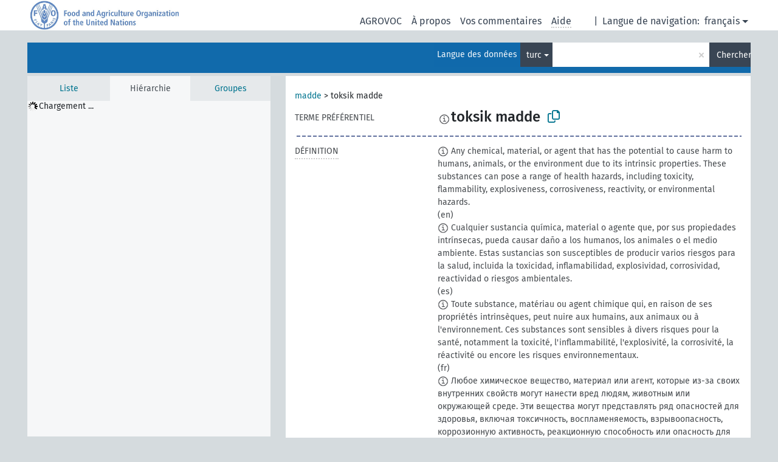

--- FILE ---
content_type: text/html; charset=UTF-8
request_url: https://agrovoc.fao.org/browse/agrovoc/fr/page/c_7825?clang=tr
body_size: 25193
content:
<!DOCTYPE html>
<html dir="ltr" lang="fr" prefix="og: https://ogp.me/ns#">
<head>
<base href="https://agrovoc.fao.org/browse/">
<link rel="shortcut icon" href="favicon.ico">
<meta http-equiv="X-UA-Compatible" content="IE=Edge">
<meta http-equiv="Content-Type" content="text/html; charset=UTF-8">
<meta name="viewport" content="width=device-width, initial-scale=1.0">
<meta name="format-detection" content="telephone=no">
<meta name="generator" content="Skosmos 2.18">
<meta name="title" content="toksik madde - Agrovoc - AGROVOC">
<meta property="og:title" content="toksik madde - Agrovoc - AGROVOC">
<meta name="description" content="Concept toksik madde in vocabulary ">
<meta property="og:description" content="Concept toksik madde in vocabulary ">
<link rel="canonical" href="https://agrovoc.fao.org/browse/agrovoc/fr/page/c_7825?clang=tr">
<meta property="og:url" content="https://agrovoc.fao.org/browse/agrovoc/fr/page/c_7825?clang=tr">
<meta property="og:type" content="website">
<meta property="og:site_name" content="AGROVOC">
<link href="vendor/twbs/bootstrap/dist/css/bootstrap.min.css" media="screen, print" rel="stylesheet" type="text/css">
<link href="vendor/vakata/jstree/dist/themes/default/style.min.css" media="screen, print" rel="stylesheet" type="text/css">
<link href="vendor/davidstutz/bootstrap-multiselect/dist/css/bootstrap-multiselect.min.css" media="screen, print" rel="stylesheet" type="text/css">
<link href="resource/css/fira.css" media="screen, print" rel="stylesheet" type="text/css">
<link href="resource/fontawesome/css/fontawesome.css" media="screen, print" rel="stylesheet" type="text/css">
<link href="resource/fontawesome/css/regular.css" media="screen, print" rel="stylesheet" type="text/css">
<link href="resource/fontawesome/css/solid.css" media="screen, print" rel="stylesheet" type="text/css">
<link href="resource/css/styles.css" media="screen, print" rel="stylesheet" type="text/css">
<link href="resource/css/fao.css" media="screen, print" rel="stylesheet" type="text/css">

<title>toksik madde - Agrovoc - AGROVOC</title>
</head>
<body class="vocab-agrovoc">
  <noscript>
    <strong>Nous sommes désolés mais Skosmos ne fonctionne pas correctement sans Javascript. Merci de l'activer pour poursuivre.</strong>
  </noscript>
  <a id="skiptocontent" href="agrovoc/fr/page/c_7825?clang=tr#maincontent">Passer au contenu principal</a>
  <div class="topbar-container topbar-white">
    <div class="topbar topbar-white">
      <div id="topbar-service-helper">
<a  class="service-fr" href="fr/?clang=tr"><h1 id="service-name">Skosmos</h1></a>
</div>
<div id="topbar-language-navigation">
<div id="language" class="dropdown"><span class="navigation-font">|</span>
  <span class="navigation-font">Langue de navigation:</span>
  <button type="button" class="btn btn-default dropdown-toggle navigation-font" data-bs-toggle="dropdown">français<span class="caret"></span></button>
  <ul class="dropdown-menu dropdown-menu-end">
      <li><a class="dropdown-item" id="language-ar" class="versal" href="agrovoc/ar/page/c_7825?clang=tr"> العربية</a></li>
        <li><a class="dropdown-item" id="language-en" class="versal" href="agrovoc/en/page/c_7825?clang=tr"> English</a></li>
        <li><a class="dropdown-item" id="language-es" class="versal" href="agrovoc/es/page/c_7825?clang=tr"> español</a></li>
            <li><a class="dropdown-item" id="language-ru" class="versal" href="agrovoc/ru/page/c_7825?clang=tr"> русский</a></li>
        <li><a class="dropdown-item" id="language-zh" class="versal" href="agrovoc/zh/page/c_7825?clang=tr"> 中文</a></li>
      </ul>
</div>
<div id="navigation">
         <a href="http://www.fao.org/agrovoc/" class="navigation-font"> AGROVOC </a>
     <a href="fr/about?clang=tr" id="navi2" class="navigation-font">
  À propos  </a>
  <a href="agrovoc/fr/feedback?clang=tr" id="navi3" class="navigation-font">
  Vos commentaires  </a>
  <span class="skosmos-tooltip-wrapper skosmos-tooltip t-bottom" id="navi4" tabindex="0" data-title="Passer le curseur sur un texte souligné en pointillé pour voir plus d'informations sur la propriété. &#xa; &#xa; Pour les recherches avec troncature, utilisez le symbole * , par exemple *animal ou *brevet*. La recherche utilise automatiquement une troncature en fin de mot, même sans le symbole de troncature : la recherche chat donnera donc les mêmes résultats que chat*.">
    <span class="navigation-font">Aide</span>
  </span>
</div>
</div>

<!-- top-bar ENDS HERE -->

    </div>
  </div>
    <div class="headerbar">
    <div class="header-row"><div class="headerbar-coloured"></div><div class="header-left">
  <h1><a href="agrovoc/fr/?clang=tr"></a></h1>
</div>
<div class="header-float">
      <h2 class="sr-only">Choisissez le vocabulaire dans lequel chercher</h2>
    <div class="search-vocab-text"><p>Langue des données</p></div>
    <form class="navbar-form" role="search" name="text-search" action="agrovoc/fr/search">
    <input style="display: none" name="clang" value="tr" id="lang-input">
    <div class="input-group">
      <div class="input-group-btn">
        <label class="sr-only" for="lang-dropdown-toggle">Langue du contenu et de la recherche</label>
        <button type="button" class="btn btn-default dropdown-toggle" data-bs-toggle="dropdown" aria-expanded="false" id="lang-dropdown-toggle">turc<span class="caret"></span></button>
        <ul class="dropdown-menu" aria-labelledby="lang-dropdown-toggle">
                            <li><a class="dropdown-item" href="agrovoc/fr/page/c_7825?clang=de" class="lang-button" hreflang="de">allemand</a></li>
                    <li><a class="dropdown-item" href="agrovoc/fr/page/c_7825?clang=en" class="lang-button" hreflang="en">anglais</a></li>
                    <li><a class="dropdown-item" href="agrovoc/fr/page/c_7825?clang=ar" class="lang-button" hreflang="ar">arabe</a></li>
                    <li><a class="dropdown-item" href="agrovoc/fr/page/c_7825?clang=my" class="lang-button" hreflang="my">birman</a></li>
                    <li><a class="dropdown-item" href="agrovoc/fr/page/c_7825?clang=be" class="lang-button" hreflang="be">biélorusse</a></li>
                    <li><a class="dropdown-item" href="agrovoc/fr/page/c_7825?clang=ca" class="lang-button" hreflang="ca">catalan</a></li>
                    <li><a class="dropdown-item" href="agrovoc/fr/page/c_7825?clang=zh" class="lang-button" hreflang="zh">chinois</a></li>
                    <li><a class="dropdown-item" href="agrovoc/fr/page/c_7825?clang=ko" class="lang-button" hreflang="ko">coréen</a></li>
                    <li><a class="dropdown-item" href="agrovoc/fr/page/c_7825?clang=da" class="lang-button" hreflang="da">danois</a></li>
                    <li><a class="dropdown-item" href="agrovoc/fr/page/c_7825?clang=es" class="lang-button" hreflang="es">espagnol</a></li>
                    <li><a class="dropdown-item" href="agrovoc/fr/page/c_7825?clang=et" class="lang-button" hreflang="et">estonien</a></li>
                    <li><a class="dropdown-item" href="agrovoc/fr/page/c_7825?clang=fi" class="lang-button" hreflang="fi">finnois</a></li>
                    <li><a class="dropdown-item" href="agrovoc/fr/page/c_7825" class="lang-button" hreflang="fr">français</a></li>
                    <li><a class="dropdown-item" href="agrovoc/fr/page/c_7825?clang=el" class="lang-button" hreflang="el">grec</a></li>
                    <li><a class="dropdown-item" href="agrovoc/fr/page/c_7825?clang=ka" class="lang-button" hreflang="ka">géorgien</a></li>
                    <li><a class="dropdown-item" href="agrovoc/fr/page/c_7825?clang=hi" class="lang-button" hreflang="hi">hindi</a></li>
                    <li><a class="dropdown-item" href="agrovoc/fr/page/c_7825?clang=hu" class="lang-button" hreflang="hu">hongrois</a></li>
                    <li><a class="dropdown-item" href="agrovoc/fr/page/c_7825?clang=it" class="lang-button" hreflang="it">italien</a></li>
                    <li><a class="dropdown-item" href="agrovoc/fr/page/c_7825?clang=ja" class="lang-button" hreflang="ja">japonais</a></li>
                    <li><a class="dropdown-item" href="agrovoc/fr/page/c_7825?clang=km" class="lang-button" hreflang="km">khmer</a></li>
                    <li><a class="dropdown-item" href="agrovoc/fr/page/c_7825?clang=lo" class="lang-button" hreflang="lo">lao</a></li>
                    <li><a class="dropdown-item" href="agrovoc/fr/page/c_7825?clang=la" class="lang-button" hreflang="la">latin</a></li>
                    <li><a class="dropdown-item" href="agrovoc/fr/page/c_7825?clang=ms" class="lang-button" hreflang="ms">malais</a></li>
                    <li><a class="dropdown-item" href="agrovoc/fr/page/c_7825?clang=nb" class="lang-button" hreflang="nb">norvégien bokmål</a></li>
                    <li><a class="dropdown-item" href="agrovoc/fr/page/c_7825?clang=nn" class="lang-button" hreflang="nn">norvégien nynorsk</a></li>
                    <li><a class="dropdown-item" href="agrovoc/fr/page/c_7825?clang=nl" class="lang-button" hreflang="nl">néerlandais</a></li>
                    <li><a class="dropdown-item" href="agrovoc/fr/page/c_7825?clang=fa" class="lang-button" hreflang="fa">persan</a></li>
                    <li><a class="dropdown-item" href="agrovoc/fr/page/c_7825?clang=pl" class="lang-button" hreflang="pl">polonais</a></li>
                    <li><a class="dropdown-item" href="agrovoc/fr/page/c_7825?clang=pt" class="lang-button" hreflang="pt">portugais</a></li>
                    <li><a class="dropdown-item" href="agrovoc/fr/page/c_7825?clang=pt-BR" class="lang-button" hreflang="pt-BR">portugais (Brésil)</a></li>
                    <li><a class="dropdown-item" href="agrovoc/fr/page/c_7825?clang=ro" class="lang-button" hreflang="ro">roumain</a></li>
                    <li><a class="dropdown-item" href="agrovoc/fr/page/c_7825?clang=ru" class="lang-button" hreflang="ru">russe</a></li>
                    <li><a class="dropdown-item" href="agrovoc/fr/page/c_7825?clang=sr" class="lang-button" hreflang="sr">serbe</a></li>
                    <li><a class="dropdown-item" href="agrovoc/fr/page/c_7825?clang=sk" class="lang-button" hreflang="sk">slovaque</a></li>
                    <li><a class="dropdown-item" href="agrovoc/fr/page/c_7825?clang=sv" class="lang-button" hreflang="sv">suédois</a></li>
                    <li><a class="dropdown-item" href="agrovoc/fr/page/c_7825?clang=sw" class="lang-button" hreflang="sw">swahili</a></li>
                    <li><a class="dropdown-item" href="agrovoc/fr/page/c_7825?clang=cs" class="lang-button" hreflang="cs">tchèque</a></li>
                    <li><a class="dropdown-item" href="agrovoc/fr/page/c_7825?clang=th" class="lang-button" hreflang="th">thaï</a></li>
                    <li><a class="dropdown-item" href="agrovoc/fr/page/c_7825?clang=tr" class="lang-button" hreflang="tr">turc</a></li>
                    <li><a class="dropdown-item" href="agrovoc/fr/page/c_7825?clang=te" class="lang-button" hreflang="te">télougou</a></li>
                    <li><a class="dropdown-item" href="agrovoc/fr/page/c_7825?clang=uk" class="lang-button" hreflang="uk">ukrainien</a></li>
                    <li><a class="dropdown-item" href="agrovoc/fr/page/c_7825?clang=vi" class="lang-button" hreflang="vi">vietnamien</a></li>
                            <li>
            <a class="dropdown-item" href="agrovoc/fr/page/c_7825?clang=tr&amp;anylang=on"
              class="lang-button" id="lang-button-all">Toutes les langues</a>
            <input name="anylang" type="checkbox">
          </li>
        </ul>
      </div><!-- /btn-group -->
      <label class="sr-only" for="search-field">Entrez votre terme de recherche</label>
      <input id="search-field" type="text" class="form-control" name="q" value="">
      <div class="input-group-btn">
        <label class="sr-only" for="search-all-button">Lancer la recherche</label>
        <button id="search-all-button" type="submit" class="btn btn-primary">Chercher</button>
      </div>
    </div>
      </form>
</div>
</div>  </div>
    <div class="main-container">
        <div id="sidebar">
          <div class="sidebar-buttons">
                <h2 class="sr-only">Sidebar listing: list and traverse vocabulary contents by a criterion</h2>
        <ul class="nav nav-tabs">
                                      <h3 class="sr-only">Lister les concepts du vocabulaire par ordre alphabétique</h3>
                    <li id="alpha" class="nav-item"><a class="nav-link" href="agrovoc/fr/index?clang=tr">Liste</a></li>
                                                  <h3 class="sr-only">Lister les concepts du vocabulaire par ordre hiérarchique</h3>
                    <li id="hierarchy" class="nav-item">
            <a class="nav-link active" href="#" id="hier-trigger"
                        >Hiérarchie            </a>
          </li>
                              <h3 class="sr-only">Lister les groupes et concepts du vocabulaire par ordre hiérarchique</h3>
          <li id="groups" class="nav-item"><a class="nav-link" href="agrovoc/fr/groups?clang=tr">Groupes</a></li>
                                      </ul>
      </div>
      
            <h4 class="sr-only">Liste des concepts du vocabulaire par ordre alphabétique</h4>
            <div class="sidebar-grey  concept-hierarchy">
        <div id="alphabetical-menu">
                  </div>
              </div>
        </div>
    
            <main id="maincontent" tabindex="-1">
            <div class="content">
        <div id="content-top"></div>
                     <h2 class="sr-only">Concept information</h2>
            <div class="concept-info">
      <div class="concept-main">
              <div class="row">
                                      <div class="crumb-path">
                        <a class="propertyvalue bread-crumb" href="agrovoc/fr/page/c_330705?clang=tr">madde</a><span class="bread-crumb"> > </span>
                                                <span class="bread-crumb propertylabel-pink">toksik madde</span>
                                                </div>
                          </div>
            <div class="row property prop-preflabel"><div class="property-label property-label-pref"><h3 class="versal">
                                      Terme préférentiel
                      </h3></div><div class="property-value-column"><span class="reified-property-value xl-pref-label tooltip-html"><img src="resource/pics/about.png"><div class="reified-tooltip tooltip-html-content"><p><span class="tooltip-prop">void:inDataset</span>:
                <span class="versal">http://aims.fao.org/aos/agrovoc/void.ttl#Agrovoc</span></p><p><span class="tooltip-prop">Date de création</span>:
                <span class="versal">2011-11-20T20:26:07Z</span></p><p><span class="tooltip-prop">Date de dernière modification</span>:
                <span class="versal">2020-04-25T11:14:45.868+02:00</span></p><p><span class="tooltip-prop">skos:notation</span>:
                <span class="versal">7825</span></p></div></span><span class="prefLabel" id="pref-label">toksik madde</span>
                &nbsp;
        <button type="button" data-bs-toggle="tooltip" data-bs-placement="button" title="Copy to clipboard" class="btn btn-default btn-xs copy-clipboard" for="#pref-label"><span class="fa-regular fa-copy"></span></button></div><div class="col-md-12"><div class="preflabel-spacer"></div></div></div>
                       <div class="row property prop-skos_definition">
          <div class="property-label">
            <h3 class="versal               property-click skosmos-tooltip-wrapper skosmos-tooltip t-top" data-title="Une explication du sens précis de ce concept
              ">
                              Définition
                          </h3>
          </div>
          <div class="property-value-column"><div class="property-value-wrapper">
                <ul>
                     <li>
                                                                            <span class="versal reified-property-value tooltip-html">
                  <img alt="Information" src="resource/pics/about.png"> Any chemical, material, or agent that has the potential to cause harm to humans, animals, or the environment due to its intrinsic properties. These substances can pose a range of health hazards, including toxicity, flammability, explosiveness, corrosiveness, reactivity, or environmental hazards.
                  <div class="reified-tooltip tooltip-html-content"><p><span class="tooltip-prop">Date de création</span>: <a href="">10/23/25</a></p></div>
                </span>
                                                <span class="versal"> (en)</span>                                                      </li>
                     <li>
                                                                            <span class="versal reified-property-value tooltip-html">
                  <img alt="Information" src="resource/pics/about.png"> Cualquier sustancia química, material o agente que, por sus propiedades intrínsecas, pueda causar daño a los humanos, los animales o el medio ambiente. Estas sustancias son susceptibles de producir varios riesgos para la salud, incluida la toxicidad, inflamabilidad, explosividad, corrosividad, reactividad o riesgos ambientales.
                  <div class="reified-tooltip tooltip-html-content"><p><span class="tooltip-prop">Date de création</span>: <a href="">10/23/25</a></p></div>
                </span>
                                                <span class="versal"> (es)</span>                                                      </li>
                     <li>
                                                                            <span class="versal reified-property-value tooltip-html">
                  <img alt="Information" src="resource/pics/about.png"> Toute substance, matériau ou agent chimique qui, en raison de ses propriétés intrinsèques, peut nuire aux humains, aux animaux ou à l&#039;environnement. Ces substances sont sensibles à divers risques pour la santé, notamment la toxicité, l&#039;inflammabilité, l&#039;explosivité, la corrosivité, la réactivité ou encore les risques environnementaux.
                  <div class="reified-tooltip tooltip-html-content"><p><span class="tooltip-prop">Date de création</span>: <a href="">10/23/25</a></p></div>
                </span>
                                                <span class="versal"> (fr)</span>                                                      </li>
                     <li>
                                                                            <span class="versal reified-property-value tooltip-html">
                  <img alt="Information" src="resource/pics/about.png"> Любое химическое вещество, материал или агент, которые из-за своих внутренних свойств могут нанести вред людям, животным или окружающей среде. Эти вещества могут представлять ряд опасностей для здоровья, включая токсичность, воспламеняемость, взрывоопасность, коррозионную активность, реакционную способность или опасность для окружающей среды.
                  <div class="reified-tooltip tooltip-html-content"><p><span class="tooltip-prop">Date de création</span>: <a href="">10/23/25</a></p></div>
                </span>
                                                <span class="versal"> (ru)</span>                                                      </li>
                     <li>
                                                                            <span class="versal reified-property-value tooltip-html">
                  <img alt="Information" src="resource/pics/about.png"> أي مادة كيميائية أو مادة أو عامل لديه القدرة على التسبب في ضرر للإنسان أو الحيوان أو البيئة بسبب خصائصه الجوهرية. يمكن أن تشكل هذه المواد مجموعة من المخاطر الصحية، بما في ذلك السمية أو القابلية للاشتعال أو الانفجار أو التآكل أو التفاعل أو المخاطر البيئية
                  <div class="reified-tooltip tooltip-html-content"><p><span class="tooltip-prop">Date de création</span>: <a href="">10/23/25</a></p></div>
                </span>
                                                <span class="versal"> (ar)</span>                                                      </li>
                     <li>
                                                                            <span class="versal reified-property-value tooltip-html">
                  <img alt="Information" src="resource/pics/about.png"> 危险物质是指由于其固有特性而可能对人类、动物或环境造成危害的任何化学品、材料或制剂。这些物质可能造成一系列健康危害，包括毒性、易燃性、爆炸性、腐蚀性、反应性或环境危害。
                  <div class="reified-tooltip tooltip-html-content"><p><span class="tooltip-prop">Date de création</span>: <a href="">10/23/25</a></p></div>
                </span>
                                                <span class="versal"> (zh)</span>                                                      </li>
                </ul>
                </div></div></div>
                               <div class="row property prop-skos_broader">
          <div class="property-label">
            <h3 class="versal               property-click skosmos-tooltip-wrapper skosmos-tooltip t-top" data-title="Concept générique (TG)
              ">
                              Concept générique
                          </h3>
          </div>
          <div class="property-value-column"><div class="property-value-wrapper">
                <ul>
                     <li>
                                                                               <a href="agrovoc/fr/page/c_330705?clang=tr"> madde</a>
                                                <span class="versal"> (tr)</span>                                                      </li>
                </ul>
                </div></div></div>
                               <div class="row property prop-skos_narrower">
          <div class="property-label">
            <h3 class="versal               property-click skosmos-tooltip-wrapper skosmos-tooltip t-top" data-title="Concepts spécifiques (TS).
              ">
                              Concepts spécifiques
                          </h3>
          </div>
          <div class="property-value-column"><div class="property-value-wrapper">
                <ul>
                     <li>
                                                                               <a href="agrovoc/fr/page/c_1313?clang=tr"> kanserojen</a>
                                                <span class="versal"> (tr)</span>                                                      </li>
                     <li>
                                                                               <a href="agrovoc/fr/page/c_7671?clang=tr"> teratojen</a>
                                                <span class="versal"> (tr)</span>                                                      </li>
                     <li>
                                                                               <a href="agrovoc/fr/page/c_7828?clang=tr"> toksin</a>
                                                <span class="versal"> (tr)</span>                                                      </li>
                </ul>
                </div></div></div>
                               <div class="row property prop-skos_altLabel">
          <div class="property-label">
            <h3 class="versal               property-click skosmos-tooltip-wrapper skosmos-tooltip t-top" data-title="Synonymes pour le concept.
              ">
                              Variante
                          </h3>
          </div>
          <div class="property-value-column"><div class="property-value-wrapper">
                <ul>
                     <li>
                                                                 <span class="reified-property-value xl-label tooltip-html">
                    <img alt="Information" src="resource/pics/about.png">
                    <div class="reified-tooltip tooltip-html-content">
                                          <p><span class="tooltip-prop">void:inDataset</span>:
                        <span class="versal">http://aims.fao.org/aos/agrovoc/void.ttl#Agrovoc</span>
                      </p>
                                          <p><span class="tooltip-prop">Date de création</span>:
                        <span class="versal">2011-11-20T20:37:08Z</span>
                      </p>
                                          <p><span class="tooltip-prop">Date de dernière modification</span>:
                        <span class="versal">2011-11-20T20:37:08Z</span>
                      </p>
                                          <p><span class="tooltip-prop">skos:notation</span>:
                        <span class="versal">1339129817465</span>
                      </p>
                                        </div>
                  </span>
                                    <span class="replaced">ağı (tr)</span>
                                      </li>
                     <li>
                                                                 <span class="reified-property-value xl-label tooltip-html">
                    <img alt="Information" src="resource/pics/about.png">
                    <div class="reified-tooltip tooltip-html-content">
                                          <p><span class="tooltip-prop">void:inDataset</span>:
                        <span class="versal">http://aims.fao.org/aos/agrovoc/void.ttl#Agrovoc</span>
                      </p>
                                          <p><span class="tooltip-prop">Date de création</span>:
                        <span class="versal">2011-11-20T20:37:08Z</span>
                      </p>
                                          <p><span class="tooltip-prop">Date de dernière modification</span>:
                        <span class="versal">2011-11-20T20:37:08Z</span>
                      </p>
                                          <p><span class="tooltip-prop">skos:notation</span>:
                        <span class="versal">1339129817477</span>
                      </p>
                                        </div>
                  </span>
                                    <span class="replaced">ağu (tr)</span>
                                      </li>
                     <li>
                                                                 <span class="reified-property-value xl-label tooltip-html">
                    <img alt="Information" src="resource/pics/about.png">
                    <div class="reified-tooltip tooltip-html-content">
                                          <p><span class="tooltip-prop">void:inDataset</span>:
                        <span class="versal">http://aims.fao.org/aos/agrovoc/void.ttl#Agrovoc</span>
                      </p>
                                          <p><span class="tooltip-prop">Date de création</span>:
                        <span class="versal">2011-11-20T20:34:11Z</span>
                      </p>
                                          <p><span class="tooltip-prop">Date de dernière modification</span>:
                        <span class="versal">2017-11-20T12:02:09Z</span>
                      </p>
                                          <p><span class="tooltip-prop">skos:notation</span>:
                        <span class="versal">11778</span>
                      </p>
                                        </div>
                  </span>
                                    <span class="replaced">yaralayıcı kimyasal (tr)</span>
                                      </li>
                     <li>
                                                                 <span class="reified-property-value xl-label tooltip-html">
                    <img alt="Information" src="resource/pics/about.png">
                    <div class="reified-tooltip tooltip-html-content">
                                          <p><span class="tooltip-prop">void:inDataset</span>:
                        <span class="versal">http://aims.fao.org/aos/agrovoc/void.ttl#Agrovoc</span>
                      </p>
                                          <p><span class="tooltip-prop">Date de création</span>:
                        <span class="versal">2011-11-20T20:37:08Z</span>
                      </p>
                                          <p><span class="tooltip-prop">Date de dernière modification</span>:
                        <span class="versal">2017-11-20T12:02:10Z</span>
                      </p>
                                          <p><span class="tooltip-prop">skos:notation</span>:
                        <span class="versal">13480</span>
                      </p>
                                        </div>
                  </span>
                                    <span class="replaced">zehir (tr)</span>
                                      </li>
                     <li>
                                                                 <span class="reified-property-value xl-label tooltip-html">
                    <img alt="Information" src="resource/pics/about.png">
                    <div class="reified-tooltip tooltip-html-content">
                                          <p><span class="tooltip-prop">void:inDataset</span>:
                        <span class="versal">http://aims.fao.org/aos/agrovoc/void.ttl#Agrovoc</span>
                      </p>
                                          <p><span class="tooltip-prop">Date de création</span>:
                        <span class="versal">2011-11-20T20:26:07Z</span>
                      </p>
                                          <p><span class="tooltip-prop">Date de dernière modification</span>:
                        <span class="versal">2020-04-25T11:15:08.858+02:00</span>
                      </p>
                                          <p><span class="tooltip-prop">skos:notation</span>:
                        <span class="versal">1339129817489</span>
                      </p>
                                        </div>
                  </span>
                                    <span class="replaced">zehirli madde (tr)</span>
                                      </li>
                </ul>
                </div></div></div>
                               <div class="row property prop-http___aims_fao_org_aos_agrontology_hasProperty">
          <div class="property-label">
            <h3 class="versal               property-click skosmos-tooltip-wrapper skosmos-tooltip t-top" data-title="X &lt;a la propriété&gt; Y. Une propriété peut être une qualité ou un trait. Par exemple, &quot;semence&quot; &lt;a la propriété&gt; &quot;grosseur des semences&quot;,  &quot;plante médicinale&quot; &lt;a la propriété&gt; &quot;propriété pharmacologique&quot;.
              ">
                              A la propriété
                          </h3>
          </div>
          <div class="property-value-column"><div class="property-value-wrapper">
                <ul>
                     <li>
                                                                               <a href="agrovoc/fr/page/c_7826?clang=tr"> toksisite</a>
                                                <span class="versal"> (tr)</span>                                                      </li>
                </ul>
                </div></div></div>
                               <div class="row property prop-http___aims_fao_org_aos_agrontology_includes">
          <div class="property-label">
            <h3 class="versal               property-click skosmos-tooltip-wrapper skosmos-tooltip t-top" data-title="X &lt;comprend&gt; Y. X est une entité qui inclut l&#039;élément Y. Par exemple, &quot;méthode d&#039;élevage&quot; &lt;comprend&gt; &quot;écornage&quot;, &quot;analyse de l&#039;eau&quot; &lt;comprend&gt; &quot;analyse microbiologique&quot;.
              ">
                              Comprend
                          </h3>
          </div>
          <div class="property-value-column"><div class="property-value-wrapper">
                <ul>
                     <li>
                                                                               <a href="agrovoc/fr/page/c_269?clang=tr"> alkoloitler</a>
                                                <span class="versal"> (tr)</span>                                                      </li>
                     <li>
                                                                               <a href="agrovoc/fr/page/c_35273?clang=tr"> dibenzofuran</a>
                                                <span class="versal"> (tr)</span>                                                      </li>
                     <li>
                                                                               <a href="agrovoc/fr/page/c_33477?clang=tr"> dioksin</a>
                                                <span class="versal"> (tr)</span>                                                      </li>
                     <li>
                                                                               <a href="agrovoc/fr/page/c_36773?clang=tr"> epoksi bileşiği</a>
                                                <span class="versal"> (tr)</span>                                                      </li>
                     <li>
                                                                               <a href="agrovoc/fr/page/c_6076?clang=tr"> kirletici madde</a>
                                                <span class="versal"> (tr)</span>                                                      </li>
                     <li>
                                                                               <a href="agrovoc/fr/page/c_33568?clang=tr"> ksenobiyotik</a>
                                                <span class="versal"> (tr)</span>                                                      </li>
                     <li>
                                                                               <a href="agrovoc/fr/page/c_5012?clang=tr"> mutajen</a>
                                                <span class="versal"> (tr)</span>                                                      </li>
                     <li>
                                                                               <a href="agrovoc/fr/page/c_50141?clang=tr"> polibromlu bifenil</a>
                                                <span class="versal"> (tr)</span>                                                      </li>
                     <li>
                                                                               <a href="agrovoc/fr/page/c_35674?clang=tr"> zehirli mineral</a>
                                                <span class="versal"> (tr)</span>                                                      </li>
                </ul>
                </div></div></div>
                               <div class="row property prop-http___aims_fao_org_aos_agrontology_isIncludedIn">
          <div class="property-label">
            <h3 class="versal               property-click skosmos-tooltip-wrapper skosmos-tooltip t-top" data-title="X &lt;est inclus dans&gt;  Y. X est une entité qui inclut l&#039;élément Y. Par exemple, &quot;écornage&quot; &lt;est inclus dans&gt; &quot;méthode d&#039;élevage&quot;, &quot;analyse microbiologique&quot; &lt;est inclus dans&gt; &quot;analyse de l&#039;eau&quot;.
              ">
                              Est inclus dans
                          </h3>
          </div>
          <div class="property-value-column"><div class="property-value-wrapper">
                <ul>
                     <li>
                                                                               <a href="agrovoc/fr/page/c_508?clang=tr"> antimetabolitler</a>
                                                <span class="versal"> (tr)</span>                                                      </li>
                     <li>
                                                                               <a href="agrovoc/fr/page/c_1507e10c?clang=tr"> tehlikeli madde</a>
                                                <span class="versal"> (tr)</span>                                                      </li>
                     <li>
                                                                               <a href="agrovoc/fr/page/c_3872?clang=tr"> yaralanma faktörü</a>
                                                <span class="versal"> (tr)</span>                                                      </li>
                </ul>
                </div></div></div>
                               <div class="row property prop-http___aims_fao_org_aos_agrontology_isProducedBy">
          <div class="property-label">
            <h3 class="versal               property-click skosmos-tooltip-wrapper skosmos-tooltip t-top" data-title="X &lt;est produit par&gt; Y. Restreindre l&#039;utilisation aux processus naturels (tels que les fruits poussant sur les plantes, les œufs, le lait) - mais aussi les processus chimiques. Par exemple, &quot;miel&quot; &lt;est produit par&gt; &quot;abeille domestique&quot;, &quot;pomme de terre&quot; &lt;est produit par&gt; &quot;Solanum tuberosum&quot;. Cependant, &quot;fabrication fromagère&quot; &lt;a le produit&gt; &quot;fromage&quot;.
              ">
                              Est produit par
                          </h3>
          </div>
          <div class="property-value-column"><div class="property-value-wrapper">
                <ul>
                     <li>
                                                                               <a href="agrovoc/fr/page/c_6053?clang=tr"> zehirli bitki</a>
                                                <span class="versal"> (tr)</span>                                                      </li>
                </ul>
                </div></div></div>
                                <div class="row property prop-other-languages">
        <div class="property-label"><h3 class="versal property-click skosmos-tooltip-wrapper skosmos-tooltip t-top" data-title="Termes du concept dans d'autres langues." >Traductions</h3></div>
        <div class="property-value-column">
          <div class="property-value-wrapper">
            <ul>
                                          <li class="row other-languages first-of-language">
                <div class="col-6 versal versal-pref">
                                    <span class="reified-property-value xl-label tooltip-html">
                    <img alt="Information" src="resource/pics/about.png">
                    <div class="reified-tooltip tooltip-html-content">
                                                              <p><span class="tooltip-prop">void:inDataset</span>:
                        <span class="versal">http://aims.fao.org/aos/agrovoc/void.ttl#Agrovoc</span>
                      </p>
                                                                                  <p><span class="tooltip-prop">Date de création</span>:
                        <span class="versal">1996-12-24T00:00:00Z</span>
                      </p>
                                                                                  <p><span class="tooltip-prop">Date de dernière modification</span>:
                        <span class="versal">2019-11-15T14:45:00Z</span>
                      </p>
                                                                                  <p><span class="tooltip-prop">skos:notation</span>:
                        <span class="versal">7825</span>
                      </p>
                                                            </div>
                  </span>
                                                      <a href='agrovoc/fr/page/c_7825?clang=de' hreflang='de'>toxische Substanz</a>
                                  </div>
                <div class="col-6 versal"><p>allemand</p></div>
              </li>
                            <li class="row other-languages">
                <div class="col-6 versal replaced">
                                    <span class="reified-property-value xl-label tooltip-html">
                    <img alt="Information" src="resource/pics/about.png">
                    <div class="reified-tooltip tooltip-html-content">
                                                              <p><span class="tooltip-prop">void:inDataset</span>:
                        <span class="versal">http://aims.fao.org/aos/agrovoc/void.ttl#Agrovoc</span>
                      </p>
                                                                                  <p><span class="tooltip-prop">Date de création</span>:
                        <span class="versal">1997-03-11T00:00:00Z</span>
                      </p>
                                                                                  <p><span class="tooltip-prop">skos:notation</span>:
                        <span class="versal">13480</span>
                      </p>
                                                            </div>
                  </span>
                                    Gift
                                  </div>
                <div class="col-6 versal"></div>
              </li>
                            <li class="row other-languages">
                <div class="col-6 versal replaced">
                                    <span class="reified-property-value xl-label tooltip-html">
                    <img alt="Information" src="resource/pics/about.png">
                    <div class="reified-tooltip tooltip-html-content">
                                                              <p><span class="tooltip-prop">void:inDataset</span>:
                        <span class="versal">http://aims.fao.org/aos/agrovoc/void.ttl#Agrovoc</span>
                      </p>
                                                                                  <p><span class="tooltip-prop">Date de création</span>:
                        <span class="versal">1997-03-11T00:00:00Z</span>
                      </p>
                                                                                  <p><span class="tooltip-prop">Date de dernière modification</span>:
                        <span class="versal">2021-04-16T09:20:44</span>
                      </p>
                                                                                  <p><span class="tooltip-prop">skos:notation</span>:
                        <span class="versal">11778</span>
                      </p>
                                                            </div>
                  </span>
                                    schädliche Chemikalie
                                  </div>
                <div class="col-6 versal"></div>
              </li>
                                                        <li class="row other-languages first-of-language">
                <div class="col-6 versal versal-pref">
                                    <span class="reified-property-value xl-label tooltip-html">
                    <img alt="Information" src="resource/pics/about.png">
                    <div class="reified-tooltip tooltip-html-content">
                                                              <p><span class="tooltip-prop">void:inDataset</span>:
                        <span class="versal">http://aims.fao.org/aos/agrovoc/void.ttl#Agrovoc</span>
                      </p>
                                                                                  <p><span class="tooltip-prop">Date de création</span>:
                        <span class="versal">1981-01-09T00:00:00Z</span>
                      </p>
                                                                                  <p><span class="tooltip-prop">skos:notation</span>:
                        <span class="versal">7825</span>
                      </p>
                                                            </div>
                  </span>
                                                      <a href='agrovoc/fr/page/c_7825?clang=en' hreflang='en'>toxic substances</a>
                                  </div>
                <div class="col-6 versal"><p>anglais</p></div>
              </li>
                            <li class="row other-languages">
                <div class="col-6 versal replaced">
                                    <span class="reified-property-value xl-label tooltip-html">
                    <img alt="Information" src="resource/pics/about.png">
                    <div class="reified-tooltip tooltip-html-content">
                                                              <p><span class="tooltip-prop">void:inDataset</span>:
                        <span class="versal">http://aims.fao.org/aos/agrovoc/void.ttl#Agrovoc</span>
                      </p>
                                                                                  <p><span class="tooltip-prop">Date de création</span>:
                        <span class="versal">2025-10-23T12:03:15</span>
                      </p>
                                                                                  <p><span class="tooltip-prop">skos:notation</span>:
                        <span class="versal">31d7238b</span>
                      </p>
                                                            </div>
                  </span>
                                    hazardous substances
                                  </div>
                <div class="col-6 versal"></div>
              </li>
                            <li class="row other-languages">
                <div class="col-6 versal replaced">
                                    <span class="reified-property-value xl-label tooltip-html">
                    <img alt="Information" src="resource/pics/about.png">
                    <div class="reified-tooltip tooltip-html-content">
                                                              <p><span class="tooltip-prop">void:inDataset</span>:
                        <span class="versal">http://aims.fao.org/aos/agrovoc/void.ttl#Agrovoc</span>
                      </p>
                                                                                  <p><span class="tooltip-prop">Date de création</span>:
                        <span class="versal">1981-01-26T00:00:00Z</span>
                      </p>
                                                                                  <p><span class="tooltip-prop">skos:notation</span>:
                        <span class="versal">11778</span>
                      </p>
                                                            </div>
                  </span>
                                    injurious chemicals
                                  </div>
                <div class="col-6 versal"></div>
              </li>
                            <li class="row other-languages">
                <div class="col-6 versal replaced">
                                    <span class="reified-property-value xl-label tooltip-html">
                    <img alt="Information" src="resource/pics/about.png">
                    <div class="reified-tooltip tooltip-html-content">
                                                              <p><span class="tooltip-prop">void:inDataset</span>:
                        <span class="versal">http://aims.fao.org/aos/agrovoc/void.ttl#Agrovoc</span>
                      </p>
                                                                                  <p><span class="tooltip-prop">Date de création</span>:
                        <span class="versal">1981-01-29T00:00:00Z</span>
                      </p>
                                                                                  <p><span class="tooltip-prop">skos:notation</span>:
                        <span class="versal">13480</span>
                      </p>
                                                            </div>
                  </span>
                                    poisons
                                  </div>
                <div class="col-6 versal"></div>
              </li>
                                                        <li class="row other-languages first-of-language">
                <div class="col-6 versal versal-pref">
                                    <span class="reified-property-value xl-label tooltip-html">
                    <img alt="Information" src="resource/pics/about.png">
                    <div class="reified-tooltip tooltip-html-content">
                                                              <p><span class="tooltip-prop">void:inDataset</span>:
                        <span class="versal">http://aims.fao.org/aos/agrovoc/void.ttl#Agrovoc</span>
                      </p>
                                                                                  <p><span class="tooltip-prop">Date de création</span>:
                        <span class="versal">2002-12-12T00:00:00Z</span>
                      </p>
                                                                                  <p><span class="tooltip-prop">skos:notation</span>:
                        <span class="versal">7825</span>
                      </p>
                                                            </div>
                  </span>
                                                      <a href='agrovoc/fr/page/c_7825?clang=ar' hreflang='ar'>مواد سامة</a>
                                  </div>
                <div class="col-6 versal"><p>arabe</p></div>
              </li>
                                                        <li class="row other-languages first-of-language">
                <div class="col-6 versal versal-pref">
                                    <span class="reified-property-value xl-label tooltip-html">
                    <img alt="Information" src="resource/pics/about.png">
                    <div class="reified-tooltip tooltip-html-content">
                                                              <p><span class="tooltip-prop">void:inDataset</span>:
                        <span class="versal">http://aims.fao.org/aos/agrovoc/void.ttl#Agrovoc</span>
                      </p>
                                                                                  <p><span class="tooltip-prop">Date de création</span>:
                        <span class="versal">2025-01-09T13:47:03</span>
                      </p>
                                                                                  <p><span class="tooltip-prop">skos:notation</span>:
                        <span class="versal">7825</span>
                      </p>
                                                            </div>
                  </span>
                                                      <a href='agrovoc/fr/page/c_7825?clang=be' hreflang='be'>таксічныя рэчывы</a>
                                  </div>
                <div class="col-6 versal"><p>biélorusse</p></div>
              </li>
                            <li class="row other-languages">
                <div class="col-6 versal replaced">
                                    <span class="reified-property-value xl-label tooltip-html">
                    <img alt="Information" src="resource/pics/about.png">
                    <div class="reified-tooltip tooltip-html-content">
                                                              <p><span class="tooltip-prop">void:inDataset</span>:
                        <span class="versal">http://aims.fao.org/aos/agrovoc/void.ttl#Agrovoc</span>
                      </p>
                                                                                  <p><span class="tooltip-prop">Date de création</span>:
                        <span class="versal">2025-01-09T13:47:31</span>
                      </p>
                                                                                  <p><span class="tooltip-prop">skos:notation</span>:
                        <span class="versal">69885045</span>
                      </p>
                                                            </div>
                  </span>
                                    шкодныя хемікаты
                                  </div>
                <div class="col-6 versal"></div>
              </li>
                            <li class="row other-languages">
                <div class="col-6 versal replaced">
                                    <span class="reified-property-value xl-label tooltip-html">
                    <img alt="Information" src="resource/pics/about.png">
                    <div class="reified-tooltip tooltip-html-content">
                                                              <p><span class="tooltip-prop">void:inDataset</span>:
                        <span class="versal">http://aims.fao.org/aos/agrovoc/void.ttl#Agrovoc</span>
                      </p>
                                                                                  <p><span class="tooltip-prop">Date de création</span>:
                        <span class="versal">2025-01-09T13:47:20</span>
                      </p>
                                                                                  <p><span class="tooltip-prop">skos:notation</span>:
                        <span class="versal">246af9fd</span>
                      </p>
                                                            </div>
                  </span>
                                    яды
                                  </div>
                <div class="col-6 versal"></div>
              </li>
                                                        <li class="row other-languages first-of-language">
                <div class="col-6 versal versal-pref">
                                    <span class="reified-property-value xl-label tooltip-html">
                    <img alt="Information" src="resource/pics/about.png">
                    <div class="reified-tooltip tooltip-html-content">
                                                              <p><span class="tooltip-prop">void:inDataset</span>:
                        <span class="versal">http://aims.fao.org/aos/agrovoc/void.ttl#Agrovoc</span>
                      </p>
                                                                                  <p><span class="tooltip-prop">Date de création</span>:
                        <span class="versal">2002-12-12T00:00:00Z</span>
                      </p>
                                                                                  <p><span class="tooltip-prop">skos:notation</span>:
                        <span class="versal">7825</span>
                      </p>
                                                            </div>
                  </span>
                                                      <a href='agrovoc/fr/page/c_7825?clang=zh' hreflang='zh'>有毒物质</a>
                                  </div>
                <div class="col-6 versal"><p>chinois</p></div>
              </li>
                            <li class="row other-languages">
                <div class="col-6 versal replaced">
                                    <span class="reified-property-value xl-label tooltip-html">
                    <img alt="Information" src="resource/pics/about.png">
                    <div class="reified-tooltip tooltip-html-content">
                                                              <p><span class="tooltip-prop">void:inDataset</span>:
                        <span class="versal">http://aims.fao.org/aos/agrovoc/void.ttl#Agrovoc</span>
                      </p>
                                                                                  <p><span class="tooltip-prop">Date de création</span>:
                        <span class="versal">2002-12-12T00:00:00Z</span>
                      </p>
                                                                                  <p><span class="tooltip-prop">skos:notation</span>:
                        <span class="versal">13480</span>
                      </p>
                                                            </div>
                  </span>
                                    毒药
                                  </div>
                <div class="col-6 versal"></div>
              </li>
                            <li class="row other-languages">
                <div class="col-6 versal replaced">
                                    <span class="reified-property-value xl-label tooltip-html">
                    <img alt="Information" src="resource/pics/about.png">
                    <div class="reified-tooltip tooltip-html-content">
                                                              <p><span class="tooltip-prop">void:inDataset</span>:
                        <span class="versal">http://aims.fao.org/aos/agrovoc/void.ttl#Agrovoc</span>
                      </p>
                                                                                  <p><span class="tooltip-prop">Date de création</span>:
                        <span class="versal">2002-12-12T00:00:00Z</span>
                      </p>
                                                                                  <p><span class="tooltip-prop">skos:notation</span>:
                        <span class="versal">11778</span>
                      </p>
                                                            </div>
                  </span>
                                    有害物质
                                  </div>
                <div class="col-6 versal"></div>
              </li>
                                                        <li class="row other-languages first-of-language">
                <div class="col-6 versal versal-pref">
                                    <span class="reified-property-value xl-label tooltip-html">
                    <img alt="Information" src="resource/pics/about.png">
                    <div class="reified-tooltip tooltip-html-content">
                                                              <p><span class="tooltip-prop">void:inDataset</span>:
                        <span class="versal">http://aims.fao.org/aos/agrovoc/void.ttl#Agrovoc</span>
                      </p>
                                                                                  <p><span class="tooltip-prop">Date de création</span>:
                        <span class="versal">2009-12-02T00:00:00Z</span>
                      </p>
                                                                                  <p><span class="tooltip-prop">skos:notation</span>:
                        <span class="versal">7825</span>
                      </p>
                                                            </div>
                  </span>
                                                      <a href='agrovoc/fr/page/c_7825?clang=ko' hreflang='ko'>독성물질</a>
                                  </div>
                <div class="col-6 versal"><p>coréen</p></div>
              </li>
                            <li class="row other-languages">
                <div class="col-6 versal replaced">
                                    <span class="reified-property-value xl-label tooltip-html">
                    <img alt="Information" src="resource/pics/about.png">
                    <div class="reified-tooltip tooltip-html-content">
                                                              <p><span class="tooltip-prop">void:inDataset</span>:
                        <span class="versal">http://aims.fao.org/aos/agrovoc/void.ttl#Agrovoc</span>
                      </p>
                                                                                  <p><span class="tooltip-prop">Date de création</span>:
                        <span class="versal">2009-12-02T00:00:00Z</span>
                      </p>
                                                                                  <p><span class="tooltip-prop">skos:notation</span>:
                        <span class="versal">13480</span>
                      </p>
                                                            </div>
                  </span>
                                    독물
                                  </div>
                <div class="col-6 versal"></div>
              </li>
                                                        <li class="row other-languages first-of-language">
                <div class="col-6 versal versal-pref">
                                    <span class="reified-property-value xl-label tooltip-html">
                    <img alt="Information" src="resource/pics/about.png">
                    <div class="reified-tooltip tooltip-html-content">
                                                              <p><span class="tooltip-prop">void:inDataset</span>:
                        <span class="versal">http://aims.fao.org/aos/agrovoc/void.ttl#Agrovoc</span>
                      </p>
                                                                                  <p><span class="tooltip-prop">Date de création</span>:
                        <span class="versal">2024-07-03T16:11:42Z</span>
                      </p>
                                                                                  <p><span class="tooltip-prop">skos:notation</span>:
                        <span class="versal">7825</span>
                      </p>
                                                            </div>
                  </span>
                                                      <a href='agrovoc/fr/page/c_7825?clang=es' hreflang='es'>Sustancia tóxica</a>
                                  </div>
                <div class="col-6 versal"><p>espagnol</p></div>
              </li>
                            <li class="row other-languages">
                <div class="col-6 versal replaced">
                                    <span class="reified-property-value xl-label tooltip-html">
                    <img alt="Information" src="resource/pics/about.png">
                    <div class="reified-tooltip tooltip-html-content">
                                                              <p><span class="tooltip-prop">void:inDataset</span>:
                        <span class="versal">http://aims.fao.org/aos/agrovoc/void.ttl#Agrovoc</span>
                      </p>
                                                                                  <p><span class="tooltip-prop">Date de création</span>:
                        <span class="versal">1987-01-23T00:00:00Z</span>
                      </p>
                                                                                  <p><span class="tooltip-prop">skos:notation</span>:
                        <span class="versal">13480</span>
                      </p>
                                                            </div>
                  </span>
                                    Veneno
                                  </div>
                <div class="col-6 versal"></div>
              </li>
                                                        <li class="row other-languages first-of-language">
                <div class="col-6 versal versal-pref">
                                    <span class="reified-property-value xl-label tooltip-html">
                    <img alt="Information" src="resource/pics/about.png">
                    <div class="reified-tooltip tooltip-html-content">
                                                              <p><span class="tooltip-prop">void:inDataset</span>:
                        <span class="versal">http://aims.fao.org/aos/agrovoc/void.ttl#Agrovoc</span>
                      </p>
                                                                                  <p><span class="tooltip-prop">Date de création</span>:
                        <span class="versal">1981-01-21T00:00:00Z</span>
                      </p>
                                                                                  <p><span class="tooltip-prop">Date de dernière modification</span>:
                        <span class="versal">2021-05-24T17:34:42Z</span>
                      </p>
                                                                                  <p><span class="tooltip-prop">skos:notation</span>:
                        <span class="versal">7825</span>
                      </p>
                                                            </div>
                  </span>
                                                      <a href='agrovoc/fr/page/c_7825' hreflang='fr'>substance toxique</a>
                                  </div>
                <div class="col-6 versal"><p>français</p></div>
              </li>
                            <li class="row other-languages">
                <div class="col-6 versal replaced">
                                    <span class="reified-property-value xl-label tooltip-html">
                    <img alt="Information" src="resource/pics/about.png">
                    <div class="reified-tooltip tooltip-html-content">
                                                              <p><span class="tooltip-prop">void:inDataset</span>:
                        <span class="versal">http://aims.fao.org/aos/agrovoc/void.ttl#Agrovoc</span>
                      </p>
                                                                                  <p><span class="tooltip-prop">Date de création</span>:
                        <span class="versal">1987-01-23T00:00:00Z</span>
                      </p>
                                                                                  <p><span class="tooltip-prop">Date de dernière modification</span>:
                        <span class="versal">2021-05-24T17:34:42Z</span>
                      </p>
                                                                                  <p><span class="tooltip-prop">skos:notation</span>:
                        <span class="versal">13480</span>
                      </p>
                                                            </div>
                  </span>
                                    poison
                                  </div>
                <div class="col-6 versal"></div>
              </li>
                                                        <li class="row other-languages first-of-language">
                <div class="col-6 versal versal-pref">
                                    <span class="reified-property-value xl-label tooltip-html">
                    <img alt="Information" src="resource/pics/about.png">
                    <div class="reified-tooltip tooltip-html-content">
                                                              <p><span class="tooltip-prop">void:inDataset</span>:
                        <span class="versal">http://aims.fao.org/aos/agrovoc/void.ttl#Agrovoc</span>
                      </p>
                                                                                  <p><span class="tooltip-prop">Date de création</span>:
                        <span class="versal">2020-06-07T16:03:59.841+02:00</span>
                      </p>
                                                                                  <p><span class="tooltip-prop">skos:notation</span>:
                        <span class="versal">7825</span>
                      </p>
                                                            </div>
                  </span>
                                                      <a href='agrovoc/fr/page/c_7825?clang=ka' hreflang='ka'>ტოქსიკური ნივთიერება</a>
                                  </div>
                <div class="col-6 versal"><p>géorgien</p></div>
              </li>
                            <li class="row other-languages">
                <div class="col-6 versal replaced">
                                    <span class="reified-property-value xl-label tooltip-html">
                    <img alt="Information" src="resource/pics/about.png">
                    <div class="reified-tooltip tooltip-html-content">
                                                              <p><span class="tooltip-prop">void:inDataset</span>:
                        <span class="versal">http://aims.fao.org/aos/agrovoc/void.ttl#Agrovoc</span>
                      </p>
                                                                                  <p><span class="tooltip-prop">Date de création</span>:
                        <span class="versal">2020-06-07T16:04:22.542+02:00</span>
                      </p>
                                                                                  <p><span class="tooltip-prop">skos:notation</span>:
                        <span class="versal">e3aaa17f</span>
                      </p>
                                                            </div>
                  </span>
                                    საწამლავი
                                  </div>
                <div class="col-6 versal"></div>
              </li>
                                                        <li class="row other-languages first-of-language">
                <div class="col-6 versal versal-pref">
                                    <span class="reified-property-value xl-label tooltip-html">
                    <img alt="Information" src="resource/pics/about.png">
                    <div class="reified-tooltip tooltip-html-content">
                                                              <p><span class="tooltip-prop">void:inDataset</span>:
                        <span class="versal">http://aims.fao.org/aos/agrovoc/void.ttl#Agrovoc</span>
                      </p>
                                                                                  <p><span class="tooltip-prop">Date de création</span>:
                        <span class="versal">1981-01-09T00:00:00Z</span>
                      </p>
                                                                                  <p><span class="tooltip-prop">skos:notation</span>:
                        <span class="versal">7825</span>
                      </p>
                                                            </div>
                  </span>
                                                      <a href='agrovoc/fr/page/c_7825?clang=hi' hreflang='hi'>विषैले तत्व / द्रव्य</a>
                                  </div>
                <div class="col-6 versal"><p>hindi</p></div>
              </li>
                            <li class="row other-languages">
                <div class="col-6 versal replaced">
                                    <span class="reified-property-value xl-label tooltip-html">
                    <img alt="Information" src="resource/pics/about.png">
                    <div class="reified-tooltip tooltip-html-content">
                                                              <p><span class="tooltip-prop">void:inDataset</span>:
                        <span class="versal">http://aims.fao.org/aos/agrovoc/void.ttl#Agrovoc</span>
                      </p>
                                                                                  <p><span class="tooltip-prop">Date de création</span>:
                        <span class="versal">1981-01-29T00:00:00Z</span>
                      </p>
                                                                                  <p><span class="tooltip-prop">skos:notation</span>:
                        <span class="versal">13480</span>
                      </p>
                                                            </div>
                  </span>
                                    विष
                                  </div>
                <div class="col-6 versal"></div>
              </li>
                            <li class="row other-languages">
                <div class="col-6 versal replaced">
                                    <span class="reified-property-value xl-label tooltip-html">
                    <img alt="Information" src="resource/pics/about.png">
                    <div class="reified-tooltip tooltip-html-content">
                                                              <p><span class="tooltip-prop">void:inDataset</span>:
                        <span class="versal">http://aims.fao.org/aos/agrovoc/void.ttl#Agrovoc</span>
                      </p>
                                                                                  <p><span class="tooltip-prop">Date de création</span>:
                        <span class="versal">1981-01-26T00:00:00Z</span>
                      </p>
                                                                                  <p><span class="tooltip-prop">skos:notation</span>:
                        <span class="versal">11778</span>
                      </p>
                                                            </div>
                  </span>
                                    हानिकारक रसायन
                                  </div>
                <div class="col-6 versal"></div>
              </li>
                                                        <li class="row other-languages first-of-language">
                <div class="col-6 versal versal-pref">
                                    <span class="reified-property-value xl-label tooltip-html">
                    <img alt="Information" src="resource/pics/about.png">
                    <div class="reified-tooltip tooltip-html-content">
                                                              <p><span class="tooltip-prop">void:inDataset</span>:
                        <span class="versal">http://aims.fao.org/aos/agrovoc/void.ttl#Agrovoc</span>
                      </p>
                                                                                  <p><span class="tooltip-prop">Date de création</span>:
                        <span class="versal">2006-12-06T00:00:00Z</span>
                      </p>
                                                                                  <p><span class="tooltip-prop">skos:notation</span>:
                        <span class="versal">7825</span>
                      </p>
                                                            </div>
                  </span>
                                                      <a href='agrovoc/fr/page/c_7825?clang=hu' hreflang='hu'>toxikus anyag</a>
                                  </div>
                <div class="col-6 versal"><p>hongrois</p></div>
              </li>
                            <li class="row other-languages">
                <div class="col-6 versal replaced">
                                    <span class="reified-property-value xl-label tooltip-html">
                    <img alt="Information" src="resource/pics/about.png">
                    <div class="reified-tooltip tooltip-html-content">
                                                              <p><span class="tooltip-prop">void:inDataset</span>:
                        <span class="versal">http://aims.fao.org/aos/agrovoc/void.ttl#Agrovoc</span>
                      </p>
                                                                                  <p><span class="tooltip-prop">Date de création</span>:
                        <span class="versal">2006-12-06T00:00:00Z</span>
                      </p>
                                                                                  <p><span class="tooltip-prop">skos:notation</span>:
                        <span class="versal">11778</span>
                      </p>
                                                            </div>
                  </span>
                                    ártalmas vegyszer
                                  </div>
                <div class="col-6 versal"></div>
              </li>
                            <li class="row other-languages">
                <div class="col-6 versal replaced">
                                    <span class="reified-property-value xl-label tooltip-html">
                    <img alt="Information" src="resource/pics/about.png">
                    <div class="reified-tooltip tooltip-html-content">
                                                              <p><span class="tooltip-prop">void:inDataset</span>:
                        <span class="versal">http://aims.fao.org/aos/agrovoc/void.ttl#Agrovoc</span>
                      </p>
                                                                                  <p><span class="tooltip-prop">Date de création</span>:
                        <span class="versal">2006-12-06T00:00:00Z</span>
                      </p>
                                                                                  <p><span class="tooltip-prop">skos:notation</span>:
                        <span class="versal">13480</span>
                      </p>
                                                            </div>
                  </span>
                                    méreg
                                  </div>
                <div class="col-6 versal"></div>
              </li>
                                                        <li class="row other-languages first-of-language">
                <div class="col-6 versal versal-pref">
                                    <span class="reified-property-value xl-label tooltip-html">
                    <img alt="Information" src="resource/pics/about.png">
                    <div class="reified-tooltip tooltip-html-content">
                                                              <p><span class="tooltip-prop">void:inDataset</span>:
                        <span class="versal">http://aims.fao.org/aos/agrovoc/void.ttl#Agrovoc</span>
                      </p>
                                                                                  <p><span class="tooltip-prop">Date de création</span>:
                        <span class="versal">2006-12-18T00:00:00Z</span>
                      </p>
                                                                                  <p><span class="tooltip-prop">skos:notation</span>:
                        <span class="versal">7825</span>
                      </p>
                                                            </div>
                  </span>
                                                      <a href='agrovoc/fr/page/c_7825?clang=it' hreflang='it'>Sostanze tossiche</a>
                                  </div>
                <div class="col-6 versal"><p>italien</p></div>
              </li>
                            <li class="row other-languages">
                <div class="col-6 versal replaced">
                                    <span class="reified-property-value xl-label tooltip-html">
                    <img alt="Information" src="resource/pics/about.png">
                    <div class="reified-tooltip tooltip-html-content">
                                                              <p><span class="tooltip-prop">void:inDataset</span>:
                        <span class="versal">http://aims.fao.org/aos/agrovoc/void.ttl#Agrovoc</span>
                      </p>
                                                                                  <p><span class="tooltip-prop">Date de création</span>:
                        <span class="versal">2006-12-27T00:00:00Z</span>
                      </p>
                                                                                  <p><span class="tooltip-prop">skos:notation</span>:
                        <span class="versal">11778</span>
                      </p>
                                                            </div>
                  </span>
                                    Prodotti chimici nocivi
                                  </div>
                <div class="col-6 versal"></div>
              </li>
                            <li class="row other-languages">
                <div class="col-6 versal replaced">
                                    <span class="reified-property-value xl-label tooltip-html">
                    <img alt="Information" src="resource/pics/about.png">
                    <div class="reified-tooltip tooltip-html-content">
                                                              <p><span class="tooltip-prop">void:inDataset</span>:
                        <span class="versal">http://aims.fao.org/aos/agrovoc/void.ttl#Agrovoc</span>
                      </p>
                                                                                  <p><span class="tooltip-prop">Date de création</span>:
                        <span class="versal">2007-03-28T00:00:00Z</span>
                      </p>
                                                                                  <p><span class="tooltip-prop">skos:notation</span>:
                        <span class="versal">13480</span>
                      </p>
                                                            </div>
                  </span>
                                    Sostanze velenose
                                  </div>
                <div class="col-6 versal"></div>
              </li>
                                                        <li class="row other-languages first-of-language">
                <div class="col-6 versal versal-pref">
                                    <span class="reified-property-value xl-label tooltip-html">
                    <img alt="Information" src="resource/pics/about.png">
                    <div class="reified-tooltip tooltip-html-content">
                                                              <p><span class="tooltip-prop">void:inDataset</span>:
                        <span class="versal">http://aims.fao.org/aos/agrovoc/void.ttl#Agrovoc</span>
                      </p>
                                                                                  <p><span class="tooltip-prop">Date de création</span>:
                        <span class="versal">2005-08-09T00:00:00Z</span>
                      </p>
                                                                                  <p><span class="tooltip-prop">skos:notation</span>:
                        <span class="versal">7825</span>
                      </p>
                                                            </div>
                  </span>
                                                      <a href='agrovoc/fr/page/c_7825?clang=ja' hreflang='ja'>有毒物質</a>
                                  </div>
                <div class="col-6 versal"><p>japonais</p></div>
              </li>
                            <li class="row other-languages">
                <div class="col-6 versal replaced">
                                    <span class="reified-property-value xl-label tooltip-html">
                    <img alt="Information" src="resource/pics/about.png">
                    <div class="reified-tooltip tooltip-html-content">
                                                              <p><span class="tooltip-prop">void:inDataset</span>:
                        <span class="versal">http://aims.fao.org/aos/agrovoc/void.ttl#Agrovoc</span>
                      </p>
                                                                                  <p><span class="tooltip-prop">Date de création</span>:
                        <span class="versal">2005-08-09T00:00:00Z</span>
                      </p>
                                                                                  <p><span class="tooltip-prop">skos:notation</span>:
                        <span class="versal">13480</span>
                      </p>
                                                            </div>
                  </span>
                                    毒
                                  </div>
                <div class="col-6 versal"></div>
              </li>
                            <li class="row other-languages">
                <div class="col-6 versal replaced">
                                    <span class="reified-property-value xl-label tooltip-html">
                    <img alt="Information" src="resource/pics/about.png">
                    <div class="reified-tooltip tooltip-html-content">
                                                              <p><span class="tooltip-prop">void:inDataset</span>:
                        <span class="versal">http://aims.fao.org/aos/agrovoc/void.ttl#Agrovoc</span>
                      </p>
                                                                                  <p><span class="tooltip-prop">Date de création</span>:
                        <span class="versal">2005-08-09T00:00:00Z</span>
                      </p>
                                                                                  <p><span class="tooltip-prop">skos:notation</span>:
                        <span class="versal">11778</span>
                      </p>
                                                            </div>
                  </span>
                                    有害化学物質
                                  </div>
                <div class="col-6 versal"></div>
              </li>
                                                        <li class="row other-languages first-of-language">
                <div class="col-6 versal versal-pref">
                                    <span class="reified-property-value xl-label tooltip-html">
                    <img alt="Information" src="resource/pics/about.png">
                    <div class="reified-tooltip tooltip-html-content">
                                                              <p><span class="tooltip-prop">void:inDataset</span>:
                        <span class="versal">http://aims.fao.org/aos/agrovoc/void.ttl#Agrovoc</span>
                      </p>
                                                                                  <p><span class="tooltip-prop">Date de création</span>:
                        <span class="versal">2005-12-16T00:00:00Z</span>
                      </p>
                                                                                  <p><span class="tooltip-prop">skos:notation</span>:
                        <span class="versal">7825</span>
                      </p>
                                                            </div>
                  </span>
                                                      <a href='agrovoc/fr/page/c_7825?clang=lo' hreflang='lo'>ວັດຖຸມີພິດ</a>
                                  </div>
                <div class="col-6 versal"><p>lao</p></div>
              </li>
                            <li class="row other-languages">
                <div class="col-6 versal replaced">
                                    <span class="reified-property-value xl-label tooltip-html">
                    <img alt="Information" src="resource/pics/about.png">
                    <div class="reified-tooltip tooltip-html-content">
                                                              <p><span class="tooltip-prop">void:inDataset</span>:
                        <span class="versal">http://aims.fao.org/aos/agrovoc/void.ttl#Agrovoc</span>
                      </p>
                                                                                  <p><span class="tooltip-prop">Date de création</span>:
                        <span class="versal">2005-12-16T00:00:00Z</span>
                      </p>
                                                                                  <p><span class="tooltip-prop">skos:notation</span>:
                        <span class="versal">11778</span>
                      </p>
                                                            </div>
                  </span>
                                    ທາດເຄມີທີ່ມີອັນຕະລາຍ
                                  </div>
                <div class="col-6 versal"></div>
              </li>
                                                        <li class="row other-languages first-of-language">
                <div class="col-6 versal versal-pref">
                                    <span class="reified-property-value xl-label tooltip-html">
                    <img alt="Information" src="resource/pics/about.png">
                    <div class="reified-tooltip tooltip-html-content">
                                                              <p><span class="tooltip-prop">void:inDataset</span>:
                        <span class="versal">http://aims.fao.org/aos/agrovoc/void.ttl#Agrovoc</span>
                      </p>
                                                                                  <p><span class="tooltip-prop">Date de création</span>:
                        <span class="versal">2007-04-20T00:00:00Z</span>
                      </p>
                                                                                  <p><span class="tooltip-prop">skos:notation</span>:
                        <span class="versal">7825</span>
                      </p>
                                                            </div>
                  </span>
                                                      <a href='agrovoc/fr/page/c_7825?clang=fa' hreflang='fa'>مواد سمی</a>
                                  </div>
                <div class="col-6 versal"><p>persan</p></div>
              </li>
                            <li class="row other-languages">
                <div class="col-6 versal replaced">
                                    <span class="reified-property-value xl-label tooltip-html">
                    <img alt="Information" src="resource/pics/about.png">
                    <div class="reified-tooltip tooltip-html-content">
                                                              <p><span class="tooltip-prop">void:inDataset</span>:
                        <span class="versal">http://aims.fao.org/aos/agrovoc/void.ttl#Agrovoc</span>
                      </p>
                                                                                  <p><span class="tooltip-prop">Date de création</span>:
                        <span class="versal">2007-04-20T00:00:00Z</span>
                      </p>
                                                                                  <p><span class="tooltip-prop">skos:notation</span>:
                        <span class="versal">13480</span>
                      </p>
                                                            </div>
                  </span>
                                    سموم
                                  </div>
                <div class="col-6 versal"></div>
              </li>
                            <li class="row other-languages">
                <div class="col-6 versal replaced">
                                    <span class="reified-property-value xl-label tooltip-html">
                    <img alt="Information" src="resource/pics/about.png">
                    <div class="reified-tooltip tooltip-html-content">
                                                              <p><span class="tooltip-prop">void:inDataset</span>:
                        <span class="versal">http://aims.fao.org/aos/agrovoc/void.ttl#Agrovoc</span>
                      </p>
                                                                                  <p><span class="tooltip-prop">Date de création</span>:
                        <span class="versal">2007-04-20T00:00:00Z</span>
                      </p>
                                                                                  <p><span class="tooltip-prop">skos:notation</span>:
                        <span class="versal">89099</span>
                      </p>
                                                            </div>
                  </span>
                                    مواد توکسیک
                                  </div>
                <div class="col-6 versal"></div>
              </li>
                            <li class="row other-languages">
                <div class="col-6 versal replaced">
                                    <span class="reified-property-value xl-label tooltip-html">
                    <img alt="Information" src="resource/pics/about.png">
                    <div class="reified-tooltip tooltip-html-content">
                                                              <p><span class="tooltip-prop">void:inDataset</span>:
                        <span class="versal">http://aims.fao.org/aos/agrovoc/void.ttl#Agrovoc</span>
                      </p>
                                                                                  <p><span class="tooltip-prop">Date de création</span>:
                        <span class="versal">2007-04-20T00:00:00Z</span>
                      </p>
                                                                                  <p><span class="tooltip-prop">skos:notation</span>:
                        <span class="versal">11778</span>
                      </p>
                                                            </div>
                  </span>
                                    مواد شيميايي آسيب‌رسان
                                  </div>
                <div class="col-6 versal"></div>
              </li>
                                                        <li class="row other-languages first-of-language">
                <div class="col-6 versal versal-pref">
                                    <span class="reified-property-value xl-label tooltip-html">
                    <img alt="Information" src="resource/pics/about.png">
                    <div class="reified-tooltip tooltip-html-content">
                                                              <p><span class="tooltip-prop">void:inDataset</span>:
                        <span class="versal">http://aims.fao.org/aos/agrovoc/void.ttl#Agrovoc</span>
                      </p>
                                                                                  <p><span class="tooltip-prop">Date de création</span>:
                        <span class="versal">2006-12-19T00:00:00Z</span>
                      </p>
                                                                                  <p><span class="tooltip-prop">skos:notation</span>:
                        <span class="versal">7825</span>
                      </p>
                                                            </div>
                  </span>
                                                      <a href='agrovoc/fr/page/c_7825?clang=pl' hreflang='pl'>Substancja toksyczna</a>
                                  </div>
                <div class="col-6 versal"><p>polonais</p></div>
              </li>
                            <li class="row other-languages">
                <div class="col-6 versal replaced">
                                    <span class="reified-property-value xl-label tooltip-html">
                    <img alt="Information" src="resource/pics/about.png">
                    <div class="reified-tooltip tooltip-html-content">
                                                              <p><span class="tooltip-prop">void:inDataset</span>:
                        <span class="versal">http://aims.fao.org/aos/agrovoc/void.ttl#Agrovoc</span>
                      </p>
                                                                                  <p><span class="tooltip-prop">Date de création</span>:
                        <span class="versal">2006-12-19T00:00:00Z</span>
                      </p>
                                                                                  <p><span class="tooltip-prop">skos:notation</span>:
                        <span class="versal">11778</span>
                      </p>
                                                            </div>
                  </span>
                                    Szkodliwe substancje chemiczne
                                  </div>
                <div class="col-6 versal"></div>
              </li>
                            <li class="row other-languages">
                <div class="col-6 versal replaced">
                                    <span class="reified-property-value xl-label tooltip-html">
                    <img alt="Information" src="resource/pics/about.png">
                    <div class="reified-tooltip tooltip-html-content">
                                                              <p><span class="tooltip-prop">void:inDataset</span>:
                        <span class="versal">http://aims.fao.org/aos/agrovoc/void.ttl#Agrovoc</span>
                      </p>
                                                                                  <p><span class="tooltip-prop">Date de création</span>:
                        <span class="versal">2006-12-19T00:00:00Z</span>
                      </p>
                                                                                  <p><span class="tooltip-prop">skos:notation</span>:
                        <span class="versal">13480</span>
                      </p>
                                                            </div>
                  </span>
                                    Trucizna
                                  </div>
                <div class="col-6 versal"></div>
              </li>
                                                        <li class="row other-languages first-of-language">
                <div class="col-6 versal versal-pref">
                                    <span class="reified-property-value xl-label tooltip-html">
                    <img alt="Information" src="resource/pics/about.png">
                    <div class="reified-tooltip tooltip-html-content">
                                                              <p><span class="tooltip-prop">void:inDataset</span>:
                        <span class="versal">http://aims.fao.org/aos/agrovoc/void.ttl#Agrovoc</span>
                      </p>
                                                                                  <p><span class="tooltip-prop">Date de création</span>:
                        <span class="versal">1998-08-04T00:00:00Z</span>
                      </p>
                                                                                  <p><span class="tooltip-prop">Date de dernière modification</span>:
                        <span class="versal">2021-06-16T21:24:42Z</span>
                      </p>
                                                                                  <p><span class="tooltip-prop">skos:notation</span>:
                        <span class="versal">7825</span>
                      </p>
                                                            </div>
                  </span>
                                                      <a href='agrovoc/fr/page/c_7825?clang=pt' hreflang='pt'>substância tóxica</a>
                                  </div>
                <div class="col-6 versal"><p>portugais</p></div>
              </li>
                            <li class="row other-languages">
                <div class="col-6 versal replaced">
                                    <span class="reified-property-value xl-label tooltip-html">
                    <img alt="Information" src="resource/pics/about.png">
                    <div class="reified-tooltip tooltip-html-content">
                                                              <p><span class="tooltip-prop">void:inDataset</span>:
                        <span class="versal">http://aims.fao.org/aos/agrovoc/void.ttl#Agrovoc</span>
                      </p>
                                                                                  <p><span class="tooltip-prop">Date de création</span>:
                        <span class="versal">1998-08-04T00:00:00Z</span>
                      </p>
                                                                                  <p><span class="tooltip-prop">Date de dernière modification</span>:
                        <span class="versal">2021-06-16T21:24:42Z</span>
                      </p>
                                                                                  <p><span class="tooltip-prop">skos:notation</span>:
                        <span class="versal">11778</span>
                      </p>
                                                            </div>
                  </span>
                                    produto químico nocivo
                                  </div>
                <div class="col-6 versal"></div>
              </li>
                            <li class="row other-languages">
                <div class="col-6 versal replaced">
                                    <span class="reified-property-value xl-label tooltip-html">
                    <img alt="Information" src="resource/pics/about.png">
                    <div class="reified-tooltip tooltip-html-content">
                                                              <p><span class="tooltip-prop">void:inDataset</span>:
                        <span class="versal">http://aims.fao.org/aos/agrovoc/void.ttl#Agrovoc</span>
                      </p>
                                                                                  <p><span class="tooltip-prop">Date de création</span>:
                        <span class="versal">2003-06-03T00:00:00Z</span>
                      </p>
                                                                                  <p><span class="tooltip-prop">Date de dernière modification</span>:
                        <span class="versal">2021-06-16T21:24:42Z</span>
                      </p>
                                                                                  <p><span class="tooltip-prop">skos:notation</span>:
                        <span class="versal">13480</span>
                      </p>
                                                            </div>
                  </span>
                                    tóxico
                                  </div>
                <div class="col-6 versal"></div>
              </li>
                                                        <li class="row other-languages first-of-language">
                <div class="col-6 versal versal-pref">
                                    <span class="reified-property-value xl-label tooltip-html">
                    <img alt="Information" src="resource/pics/about.png">
                    <div class="reified-tooltip tooltip-html-content">
                                                              <p><span class="tooltip-prop">void:inDataset</span>:
                        <span class="versal">http://aims.fao.org/aos/agrovoc/void.ttl#Agrovoc</span>
                      </p>
                                                                                  <p><span class="tooltip-prop">Date de création</span>:
                        <span class="versal">2021-06-17T09:19:24</span>
                      </p>
                                                                                  <p><span class="tooltip-prop">skos:notation</span>:
                        <span class="versal">7825</span>
                      </p>
                                                            </div>
                  </span>
                                                      <a href='agrovoc/fr/page/c_7825?clang=ro' hreflang='ro'>substanțe toxice</a>
                                  </div>
                <div class="col-6 versal"><p>roumain</p></div>
              </li>
                                                        <li class="row other-languages first-of-language">
                <div class="col-6 versal versal-pref">
                                    <span class="reified-property-value xl-label tooltip-html">
                    <img alt="Information" src="resource/pics/about.png">
                    <div class="reified-tooltip tooltip-html-content">
                                                              <p><span class="tooltip-prop">void:inDataset</span>:
                        <span class="versal">http://aims.fao.org/aos/agrovoc/void.ttl#Agrovoc</span>
                      </p>
                                                                                  <p><span class="tooltip-prop">Date de création</span>:
                        <span class="versal">2009-01-15T00:00:00Z</span>
                      </p>
                                                                                  <p><span class="tooltip-prop">skos:notation</span>:
                        <span class="versal">7825</span>
                      </p>
                                                            </div>
                  </span>
                                                      <a href='agrovoc/fr/page/c_7825?clang=ru' hreflang='ru'>токсические вещества</a>
                                  </div>
                <div class="col-6 versal"><p>russe</p></div>
              </li>
                            <li class="row other-languages">
                <div class="col-6 versal replaced">
                                    <span class="reified-property-value xl-label tooltip-html">
                    <img alt="Information" src="resource/pics/about.png">
                    <div class="reified-tooltip tooltip-html-content">
                                                              <p><span class="tooltip-prop">void:inDataset</span>:
                        <span class="versal">http://aims.fao.org/aos/agrovoc/void.ttl#Agrovoc</span>
                      </p>
                                                                                  <p><span class="tooltip-prop">Date de création</span>:
                        <span class="versal">2009-01-15T00:00:00Z</span>
                      </p>
                                                                                  <p><span class="tooltip-prop">skos:notation</span>:
                        <span class="versal">11778</span>
                      </p>
                                                            </div>
                  </span>
                                    вредные химикаты
                                  </div>
                <div class="col-6 versal"></div>
              </li>
                            <li class="row other-languages">
                <div class="col-6 versal replaced">
                                    <span class="reified-property-value xl-label tooltip-html">
                    <img alt="Information" src="resource/pics/about.png">
                    <div class="reified-tooltip tooltip-html-content">
                                                              <p><span class="tooltip-prop">void:inDataset</span>:
                        <span class="versal">http://aims.fao.org/aos/agrovoc/void.ttl#Agrovoc</span>
                      </p>
                                                                                  <p><span class="tooltip-prop">Date de création</span>:
                        <span class="versal">2009-01-15T00:00:00Z</span>
                      </p>
                                                                                  <p><span class="tooltip-prop">skos:notation</span>:
                        <span class="versal">13480</span>
                      </p>
                                                            </div>
                  </span>
                                    яды
                                  </div>
                <div class="col-6 versal"></div>
              </li>
                                                        <li class="row other-languages first-of-language">
                <div class="col-6 versal versal-pref">
                                    <span class="reified-property-value xl-label tooltip-html">
                    <img alt="Information" src="resource/pics/about.png">
                    <div class="reified-tooltip tooltip-html-content">
                                                              <p><span class="tooltip-prop">void:inDataset</span>:
                        <span class="versal">http://aims.fao.org/aos/agrovoc/void.ttl#Agrovoc</span>
                      </p>
                                                                                  <p><span class="tooltip-prop">Date de création</span>:
                        <span class="versal">2021-12-23T10:28:33</span>
                      </p>
                                                                                  <p><span class="tooltip-prop">skos:notation</span>:
                        <span class="versal">7825</span>
                      </p>
                                                            </div>
                  </span>
                                                      <a href='agrovoc/fr/page/c_7825?clang=sr' hreflang='sr'>токсичне супстанце</a>
                                  </div>
                <div class="col-6 versal"><p>serbe</p></div>
              </li>
                                                        <li class="row other-languages first-of-language">
                <div class="col-6 versal versal-pref">
                                    <span class="reified-property-value xl-label tooltip-html">
                    <img alt="Information" src="resource/pics/about.png">
                    <div class="reified-tooltip tooltip-html-content">
                                                              <p><span class="tooltip-prop">void:inDataset</span>:
                        <span class="versal">http://aims.fao.org/aos/agrovoc/void.ttl#Agrovoc</span>
                      </p>
                                                                                  <p><span class="tooltip-prop">Date de création</span>:
                        <span class="versal">2005-12-16T00:00:00Z</span>
                      </p>
                                                                                  <p><span class="tooltip-prop">skos:notation</span>:
                        <span class="versal">7825</span>
                      </p>
                                                            </div>
                  </span>
                                                      <a href='agrovoc/fr/page/c_7825?clang=sk' hreflang='sk'>toxické látky</a>
                                  </div>
                <div class="col-6 versal"><p>slovaque</p></div>
              </li>
                            <li class="row other-languages">
                <div class="col-6 versal replaced">
                                    <span class="reified-property-value xl-label tooltip-html">
                    <img alt="Information" src="resource/pics/about.png">
                    <div class="reified-tooltip tooltip-html-content">
                                                              <p><span class="tooltip-prop">void:inDataset</span>:
                        <span class="versal">http://aims.fao.org/aos/agrovoc/void.ttl#Agrovoc</span>
                      </p>
                                                                                  <p><span class="tooltip-prop">Date de création</span>:
                        <span class="versal">2005-12-16T00:00:00Z</span>
                      </p>
                                                                                  <p><span class="tooltip-prop">skos:notation</span>:
                        <span class="versal">13480</span>
                      </p>
                                                            </div>
                  </span>
                                    jedovaté látky
                                  </div>
                <div class="col-6 versal"></div>
              </li>
                            <li class="row other-languages">
                <div class="col-6 versal replaced">
                                    <span class="reified-property-value xl-label tooltip-html">
                    <img alt="Information" src="resource/pics/about.png">
                    <div class="reified-tooltip tooltip-html-content">
                                                              <p><span class="tooltip-prop">void:inDataset</span>:
                        <span class="versal">http://aims.fao.org/aos/agrovoc/void.ttl#Agrovoc</span>
                      </p>
                                                                                  <p><span class="tooltip-prop">Date de création</span>:
                        <span class="versal">2005-12-16T00:00:00Z</span>
                      </p>
                                                                                  <p><span class="tooltip-prop">skos:notation</span>:
                        <span class="versal">11778</span>
                      </p>
                                                            </div>
                  </span>
                                    škodlivé chemikálie
                                  </div>
                <div class="col-6 versal"></div>
              </li>
                                                        <li class="row other-languages first-of-language">
                <div class="col-6 versal versal-pref">
                                    <span class="reified-property-value xl-label tooltip-html">
                    <img alt="Information" src="resource/pics/about.png">
                    <div class="reified-tooltip tooltip-html-content">
                                                              <p><span class="tooltip-prop">void:inDataset</span>:
                        <span class="versal">http://aims.fao.org/aos/agrovoc/void.ttl#Agrovoc</span>
                      </p>
                                                                                  <p><span class="tooltip-prop">Date de création</span>:
                        <span class="versal">2023-11-29T14:50:42Z</span>
                      </p>
                                                                                  <p><span class="tooltip-prop">skos:notation</span>:
                        <span class="versal">7825</span>
                      </p>
                                                            </div>
                  </span>
                                                      <a href='agrovoc/fr/page/c_7825?clang=sw' hreflang='sw'>vitu vyenye sumu</a>
                                  </div>
                <div class="col-6 versal"><p>swahili</p></div>
              </li>
                                                        <li class="row other-languages first-of-language">
                <div class="col-6 versal versal-pref">
                                    <span class="reified-property-value xl-label tooltip-html">
                    <img alt="Information" src="resource/pics/about.png">
                    <div class="reified-tooltip tooltip-html-content">
                                                              <p><span class="tooltip-prop">void:inDataset</span>:
                        <span class="versal">http://aims.fao.org/aos/agrovoc/void.ttl#Agrovoc</span>
                      </p>
                                                                                  <p><span class="tooltip-prop">Date de création</span>:
                        <span class="versal">2003-03-27T00:00:00Z</span>
                      </p>
                                                                                  <p><span class="tooltip-prop">skos:notation</span>:
                        <span class="versal">7825</span>
                      </p>
                                                            </div>
                  </span>
                                                      <a href='agrovoc/fr/page/c_7825?clang=cs' hreflang='cs'>toxické látky</a>
                                  </div>
                <div class="col-6 versal"><p>tchèque</p></div>
              </li>
                            <li class="row other-languages">
                <div class="col-6 versal replaced">
                                    <span class="reified-property-value xl-label tooltip-html">
                    <img alt="Information" src="resource/pics/about.png">
                    <div class="reified-tooltip tooltip-html-content">
                                                              <p><span class="tooltip-prop">void:inDataset</span>:
                        <span class="versal">http://aims.fao.org/aos/agrovoc/void.ttl#Agrovoc</span>
                      </p>
                                                                                  <p><span class="tooltip-prop">Date de création</span>:
                        <span class="versal">2003-03-27T00:00:00Z</span>
                      </p>
                                                                                  <p><span class="tooltip-prop">skos:notation</span>:
                        <span class="versal">13480</span>
                      </p>
                                                            </div>
                  </span>
                                    jedovaté látky
                                  </div>
                <div class="col-6 versal"></div>
              </li>
                            <li class="row other-languages">
                <div class="col-6 versal replaced">
                                    <span class="reified-property-value xl-label tooltip-html">
                    <img alt="Information" src="resource/pics/about.png">
                    <div class="reified-tooltip tooltip-html-content">
                                                              <p><span class="tooltip-prop">void:inDataset</span>:
                        <span class="versal">http://aims.fao.org/aos/agrovoc/void.ttl#Agrovoc</span>
                      </p>
                                                                                  <p><span class="tooltip-prop">Date de création</span>:
                        <span class="versal">2003-03-27T00:00:00Z</span>
                      </p>
                                                                                  <p><span class="tooltip-prop">skos:notation</span>:
                        <span class="versal">11778</span>
                      </p>
                                                            </div>
                  </span>
                                    škodlivé chemikálie
                                  </div>
                <div class="col-6 versal"></div>
              </li>
                                                        <li class="row other-languages first-of-language">
                <div class="col-6 versal versal-pref">
                                    <span class="reified-property-value xl-label tooltip-html">
                    <img alt="Information" src="resource/pics/about.png">
                    <div class="reified-tooltip tooltip-html-content">
                                                              <p><span class="tooltip-prop">void:inDataset</span>:
                        <span class="versal">http://aims.fao.org/aos/agrovoc/void.ttl#Agrovoc</span>
                      </p>
                                                                                  <p><span class="tooltip-prop">Date de création</span>:
                        <span class="versal">2012-02-03T17:01:33Z</span>
                      </p>
                                                                                  <p><span class="tooltip-prop">Date de dernière modification</span>:
                        <span class="versal">2012-02-03T17:01:33Z</span>
                      </p>
                                                                                  <p><span class="tooltip-prop">skos:notation</span>:
                        <span class="versal">7825</span>
                      </p>
                                                            </div>
                  </span>
                                                      <a href='agrovoc/fr/page/c_7825?clang=te' hreflang='te'>విష పదార్ధాలు</a>
                                  </div>
                <div class="col-6 versal"><p>télougou</p></div>
              </li>
                            <li class="row other-languages">
                <div class="col-6 versal replaced">
                                    <span class="reified-property-value xl-label tooltip-html">
                    <img alt="Information" src="resource/pics/about.png">
                    <div class="reified-tooltip tooltip-html-content">
                                                              <p><span class="tooltip-prop">void:inDataset</span>:
                        <span class="versal">http://aims.fao.org/aos/agrovoc/void.ttl#Agrovoc</span>
                      </p>
                                                                                  <p><span class="tooltip-prop">Date de création</span>:
                        <span class="versal">2012-02-03T16:53:02Z</span>
                      </p>
                                                                                  <p><span class="tooltip-prop">Date de dernière modification</span>:
                        <span class="versal">2012-02-03T16:53:02Z</span>
                      </p>
                                                                                  <p><span class="tooltip-prop">skos:notation</span>:
                        <span class="versal">11778</span>
                      </p>
                                                            </div>
                  </span>
                                    హాని కారక రసాయనాలు
                                  </div>
                <div class="col-6 versal"></div>
              </li>
                                                        <li class="row other-languages first-of-language">
                <div class="col-6 versal versal-pref">
                                    <span class="reified-property-value xl-label tooltip-html">
                    <img alt="Information" src="resource/pics/about.png">
                    <div class="reified-tooltip tooltip-html-content">
                                                              <p><span class="tooltip-prop">void:inDataset</span>:
                        <span class="versal">http://aims.fao.org/aos/agrovoc/void.ttl#Agrovoc</span>
                      </p>
                                                                                  <p><span class="tooltip-prop">Date de création</span>:
                        <span class="versal">2005-08-19T00:00:00Z</span>
                      </p>
                                                                                  <p><span class="tooltip-prop">skos:notation</span>:
                        <span class="versal">7825</span>
                      </p>
                                                            </div>
                  </span>
                                                      <a href='agrovoc/fr/page/c_7825?clang=th' hreflang='th'>สารมีพิษ</a>
                                  </div>
                <div class="col-6 versal"><p>thaï</p></div>
              </li>
                            <li class="row other-languages">
                <div class="col-6 versal replaced">
                                    <span class="reified-property-value xl-label tooltip-html">
                    <img alt="Information" src="resource/pics/about.png">
                    <div class="reified-tooltip tooltip-html-content">
                                                              <p><span class="tooltip-prop">void:inDataset</span>:
                        <span class="versal">http://aims.fao.org/aos/agrovoc/void.ttl#Agrovoc</span>
                      </p>
                                                                                  <p><span class="tooltip-prop">Date de création</span>:
                        <span class="versal">2005-08-19T00:00:00Z</span>
                      </p>
                                                                                  <p><span class="tooltip-prop">skos:notation</span>:
                        <span class="versal">13480</span>
                      </p>
                                                            </div>
                  </span>
                                    ยาพิษ
                                  </div>
                <div class="col-6 versal"></div>
              </li>
                            <li class="row other-languages">
                <div class="col-6 versal replaced">
                                    <span class="reified-property-value xl-label tooltip-html">
                    <img alt="Information" src="resource/pics/about.png">
                    <div class="reified-tooltip tooltip-html-content">
                                                              <p><span class="tooltip-prop">void:inDataset</span>:
                        <span class="versal">http://aims.fao.org/aos/agrovoc/void.ttl#Agrovoc</span>
                      </p>
                                                                                  <p><span class="tooltip-prop">Date de création</span>:
                        <span class="versal">2005-08-19T00:00:00Z</span>
                      </p>
                                                                                  <p><span class="tooltip-prop">skos:notation</span>:
                        <span class="versal">11778</span>
                      </p>
                                                            </div>
                  </span>
                                    สารเคมีที่เป็นอันตราย
                                  </div>
                <div class="col-6 versal"></div>
              </li>
                                                        <li class="row other-languages first-of-language">
                <div class="col-6 versal versal-pref">
                                    <span class="reified-property-value xl-label tooltip-html">
                    <img alt="Information" src="resource/pics/about.png">
                    <div class="reified-tooltip tooltip-html-content">
                                                              <p><span class="tooltip-prop">void:inDataset</span>:
                        <span class="versal">http://aims.fao.org/aos/agrovoc/void.ttl#Agrovoc</span>
                      </p>
                                                                                  <p><span class="tooltip-prop">Date de création</span>:
                        <span class="versal">2020-02-23T00:34:23.623+01:00</span>
                      </p>
                                                                                  <p><span class="tooltip-prop">skos:notation</span>:
                        <span class="versal">7825</span>
                      </p>
                                                            </div>
                  </span>
                                                      <a href='agrovoc/fr/page/c_7825?clang=uk' hreflang='uk'>токсичні речовини</a>
                                  </div>
                <div class="col-6 versal"><p>ukrainien</p></div>
              </li>
                                        </ul>
          </div>
        </div>
      </div>
              <div class="row property prop-uri">
            <div class="property-label"><h3 class="versal">URI</h3></div>
            <div class="property-value-column">
                <div class="property-value-wrapper">
                    <span class="versal uri-input-box" id="uri-input-box">http://aims.fao.org/aos/agrovoc/c_7825</span>
                    <button type="button" data-bs-toggle="tooltip" data-bs-placement="button" title="Copy to clipboard" class="btn btn-default btn-xs copy-clipboard" for="#uri-input-box">
                      <span class="fa-regular fa-copy"></span>
                    </button>
                </div>
            </div>
        </div>
        <div class="row">
            <div class="property-label"><h3 class="versal">Télécharger ce concept :</h3></div>
            <div class="property-value-column">
<span class="versal concept-download-links"><a href="rest/v1/agrovoc/data?uri=http%3A%2F%2Faims.fao.org%2Faos%2Fagrovoc%2Fc_7825&amp;format=application/rdf%2Bxml">RDF/XML</a>
          <a href="rest/v1/agrovoc/data?uri=http%3A%2F%2Faims.fao.org%2Faos%2Fagrovoc%2Fc_7825&amp;format=text/turtle">
            TURTLE</a>
          <a href="rest/v1/agrovoc/data?uri=http%3A%2F%2Faims.fao.org%2Faos%2Fagrovoc%2Fc_7825&amp;format=application/ld%2Bjson">JSON-LD</a>
        </span><span class="versal date-info">Date de création 03/02/2012, dernière modification le 23/10/2025</span>            </div>
        </div>
      </div>
      <!-- appendix / concept mapping properties -->
      <div
          class="concept-appendix hidden"
          data-concept-uri="http://aims.fao.org/aos/agrovoc/c_7825"
          data-concept-type="skos:Concept"
          >
      </div>
    </div>
    
  

<template id="property-mappings-template">
    {{#each properties}}
    <div class="row{{#ifDeprecated concept.type 'skosext:DeprecatedConcept'}} deprecated{{/ifDeprecated}} property prop-{{ id }}">
        <div class="property-label"><h3 class="versal{{#ifNotInDescription type description}} property-click skosmos-tooltip-wrapper skosmos-tooltip t-top" data-title="{{ description }}{{/ifNotInDescription}}">{{label}}</h3></div>
        <div class="property-value-column">
            {{#each values }} {{! loop through ConceptPropertyValue objects }}
            {{#if prefLabel }}
            <div class="row">
                <div class="col-5">
                    <a class="versal" href="{{hrefLink}}">{{#if notation }}<span class="versal">{{ notation }} </span>{{/if}}{{ prefLabel }}</a>
                    {{#ifDifferentLabelLang lang }}<span class="propertyvalue"> ({{ lang }})</span>{{/ifDifferentLabelLang}}
                </div>
                {{#if vocabName }}
                    <span class="appendix-vocab-label col-7">{{ vocabName }}</span>
                {{/if}}
            </div>
            {{/if}}
            {{/each}}
        </div>
    </div>
    {{/each}}
</template>

        <div id="content-bottom"></div>
      </div>
    </main>
            <footer id="footer"></footer>
  </div>
  <script>
<!-- translations needed in javascript -->
var noResultsTranslation = "Pas de résultats";
var loading_text = "Chargement de plus de données";
var loading_failed_text = "Erreur : Le chargement de plus de données a échoué !";
var loading_retry_text = "Retry";
var jstree_loading = "Chargement ...";
var results_disp = "Tous les résultats sont affichés (%d)";
var all_vocabs  = "Partout";
var n_selected = "sélectionné";
var missing_value = "Champ obligatoire";
var expand_paths = "voir tous les # chemins";
var expand_propvals = "voir toutes les # valeurs";
var hiertrans = "Hiérarchie";
var depr_trans = "Concept déprécié";
var sr_only_translations = {
  hierarchy_listing: "Liste des concepts du vocabulaire par ordre hiérarchique",
  groups_listing: "Liste des groupes et concepts du vocabulaire par ordre hiérarchique",
};

<!-- variables passed through to javascript -->
var lang = "fr";
var content_lang = "tr";
var vocab = "agrovoc";
var uri = "http://aims.fao.org/aos/agrovoc/c_7825";
var prefLabels = [{"lang": "tr","label": "toksik madde"}];
var uriSpace = "http://aims.fao.org/aos/agrovoc/";
var showNotation = true;
var sortByNotation = null;
var languageOrder = ["tr","en","de","ar","my","be","ca","zh","ko","da","es","et","fi","fr","el","ka","hi","hu","it","ja","km","lo","la","ms","nb","nn","nl","fa","pl","pt","pt-BR","ro","ru","sr","sk","sv","sw","cs","th","te","uk","vi"];
var vocShortName = "Agrovoc";
var explicitLangCodes = true;
var pluginParameters = [];
</script>

<script type="application/ld+json">
{"@context":{"skos":"http://www.w3.org/2004/02/skos/core#","isothes":"http://purl.org/iso25964/skos-thes#","rdfs":"http://www.w3.org/2000/01/rdf-schema#","owl":"http://www.w3.org/2002/07/owl#","dct":"http://purl.org/dc/terms/","dc11":"http://purl.org/dc/elements/1.1/","uri":"@id","type":"@type","lang":"@language","value":"@value","graph":"@graph","label":"rdfs:label","prefLabel":"skos:prefLabel","altLabel":"skos:altLabel","hiddenLabel":"skos:hiddenLabel","broader":"skos:broader","narrower":"skos:narrower","related":"skos:related","inScheme":"skos:inScheme","schema":"http://schema.org/","wd":"http://www.wikidata.org/entity/","wdt":"http://www.wikidata.org/prop/direct/","agrovoc":"http://aims.fao.org/aos/agrovoc/"},"graph":[{"uri":"http://aims.fao.org/aos/agrontology#hasProperty","rdfs:comment":[{"lang":"ar","value":"س <لديه خاصية> ع. الخاصية قد تكون جودة أو ميزة.\nعلى سبيل المثال: البذرة\"<لديها خاصية> \"حجم البذرة\"\n\"النباتات الطبية\" <لديها خاصية> \"الخصائص الطبية\""},{"lang":"zh","value":"X<有属性>Y。属性可以是一种性质或特点。例如：“种子”<有属性>“种子大小”和“种子活力”，“药用植物类” <有属性>“药物属性”。"},{"lang":"ru","value":"X <обладает свойством> Y. Свойство может быть качеством или признаком. Например, \"семенной материал\" <обладает свойством> \"крупность семян\", \"лекарственные растения\" <обладает свойством> \"фармакологические свойства\".\n"},{"lang":"es","value":"X <tiene propriedad> Y. Una propiedad puede ser una cualidad o un rasgo. Ej. “Semilla” <tiene propriedad> “Tamaño de la semilla\", “Planta medicinal” <tiene propriedad> “Propiedad medicinal”."},{"lang":"en","value":"X <has property> Y. A property might be a quality or trait. E.g. “seed” <has property> “seed size\", “medicinal plants” <has property> “medicinal properties”."},{"lang":"fr","value":"X <a la propriété> Y. Une propriété peut être une qualité ou un trait. Par exemple, \"semence\" <a la propriété> \"grosseur des semences\",  \"plante médicinale\" <a la propriété> \"propriété pharmacologique\"."}],"label":[{"lang":"zh","value":"有属性"},{"lang":"ar","value":"لديه ممتلكات"},{"lang":"ru","value":"обладает свойством"},{"lang":"es","value":"Tiene propriedad"},{"lang":"en","value":"Has property"},{"lang":"fr","value":"A la propriété"}],"rdfs:subPropertyOf":{"uri":"http://aims.fao.org/aos/agrontology#causativeRelationship"}},{"uri":"http://aims.fao.org/aos/agrontology#includes","rdfs:comment":[{"lang":"ar","value":"س <يتضمن> ع. س هو كيان يتضمن العنصر ع\nعلى سبيل المثال: \"طرق رعاية الحيوان\" <تتضمن> \"عملية إزالة القرون\"\n\"تحليل المياه\" <تتضمن> \" تخصيص الموارد\""},{"lang":"zh","value":"X<包含>Y。实体X包含元素Y。例如：“家畜饲养方法”<包含>“断角术”，“水分析”<包含>“微生物分析”。"},{"lang":"ru","value":"X <включает> Y. X - это сущность, которая включает элемент Y. Например, \n\"методы выращивания и содержания животных\" <включает> \"удаление рогов\", \"анализ воды\" <включает> \"микробиологический анализ\"."},{"lang":"es","value":"X <incluye> Y. X es una entidad que incluye el elemento Y. Ej. \"Método de crianza\" <incluye> \"Descorne\", \" Análisis de agua\" <incluye> \"Análisis microbiológico\"."},{"lang":"en","value":"X <includes> Y. X is an entity that includes the element Y. For example: “animal husbandry methods” <includes> ”dehorning”, “water analysis” <includes> ”microbiological analysis”."},{"lang":"fr","value":"X <comprend> Y. X est une entité qui inclut l'élément Y. Par exemple, \"méthode d'élevage\" <comprend> \"écornage\", \"analyse de l'eau\" <comprend> \"analyse microbiologique\"."}],"label":[{"lang":"zh","value":"包含"},{"lang":"ar","value":"يشمل"},{"lang":"ru","value":"включает"},{"lang":"es","value":"Incluye"},{"lang":"en","value":"Includes"},{"lang":"fr","value":"Comprend"}],"rdfs:subPropertyOf":{"uri":"http://aims.fao.org/aos/agrontology#partitiveRelationship"}},{"uri":"http://aims.fao.org/aos/agrontology#isIncludedIn","rdfs:comment":[{"lang":"ar","value":"ع <متضمن في> س. س هو كيان يتضمن العنصر ع\nعلى سبيل المثال: \"عملية إزالة القرون\" <متضمنة في>\"طرق رعاية الحيوان\"\n\" تخصيص الموارد\" <متضمنة في> \"تحليل المياه\""},{"lang":"zh","value":"Y<包含于>X。实体X包含元素Y。例如：“断角术”<包含于>“家畜饲养方法”，“微生物分析”<包含于>“水分析”。"},{"lang":"ru","value":"Y <включен в> X. X - это сущность, которая включена в элемент Y. Например, \"удаление рогов\" <включен в> \"методы выращивания и содержания животных\", \"микробиологический анализ\" <включен в> \"анализ воды\"."},{"lang":"en","value":"Y <is included in>X. X is an entity that includes the element Y. For example: \"dehorning” <included in> ”animal husbandry methods”, “microbiological analysis\" <included in> “water analysis”"},{"lang":"es","value":"Y <incluido en>X. X es una entidad que incluye el elemento Y. Ej. \"Descorne\" <incluido en> \"Método de crianza\", \"Análisis microbiológico\" <incluido en> \"Análisis de agua\"."},{"lang":"fr","value":"X <est inclus dans>  Y. X est une entité qui inclut l'élément Y. Par exemple, \"écornage\" <est inclus dans> \"méthode d'élevage\", \"analyse microbiologique\" <est inclus dans> \"analyse de l'eau\"."}],"label":[{"lang":"zh","value":"包含于"},{"lang":"ar","value":"مدرج في"},{"lang":"ru","value":"включен в"},{"lang":"en","value":"Is included in"},{"lang":"es","value":"Incluido en"},{"lang":"fr","value":"Est inclus dans"}],"rdfs:subPropertyOf":{"uri":"http://aims.fao.org/aos/agrontology#partitiveRelationship"}},{"uri":"http://aims.fao.org/aos/agrontology#isProducedBy","rdfs:comment":[{"lang":"ar","value":"س <يُنتج من قبل> ع. تقييد الاستخدام للعمليات الطبيعية (مثل الفاكهة التي تنمو على النباتات والبيض والحليب) - ولكن أيضًا العمليات الكيميائية \nعلى سبيل المثال: \"العسل\" <يُنتج من قبل> \"نحل العسل\"\nالبطاطا <يُنتج من قبل> \"Solanum tuberosum\"\nومع ذلك ، \"الجبن\" <هو نتاج> \"صناعة الجبن\". "},{"lang":"zh","value":"X<由...生产>Y。限用于自然过程（如长在植物上的水果，蛋类，牛奶），也可用于化学过程。例如：“蜂蜜”<由...生产>“蜜蜂”，“马铃薯”<由...生产>“阳芋”。但是，“奶酪制作”<有产品>“干酪”。"},{"lang":"ru","value":"X <производится> Y. Ограничьте использование естественными процессами (такими, как растущие на растениях плоды, яйца, молоко), а также химическими процессами. Например, \"мед\" <производится> \"медоносные пчелы\", \"картофель (клубни)\" <производится> \"Solanum tuberosum\". Однако \"сыры\" <является продуктом> \" сыроделие\"."},{"lang":"en","value":"X <is produced by> Y. Restrict use to natural processes (such as fruits growing on plants, eggs, milk) - but also chemical processes. E.g. “honey” <is produced by> “honey bees”, “potatoes” <is produced by> “Solanum tuberosum\". However, “cheese-making” <has product>” cheese”."},{"lang":"fr","value":"X <est produit par> Y. Restreindre l'utilisation aux processus naturels (tels que les fruits poussant sur les plantes, les œufs, le lait) - mais aussi les processus chimiques. Par exemple, \"miel\" <est produit par> \"abeille domestique\", \"pomme de terre\" <est produit par> \"Solanum tuberosum\". Cependant, \"fabrication fromagère\" <a le produit> \"fromage\"."},{"lang":"es","value":"X <es producido por> Y. Restringir el uso a los procesos naturales (como los frutos que crecen en las plantas, los huevos, la leche), pero también a los procesos químicos.   Ej. “Miel” <es producido por> “Abeja melífera”, “Papa” <es producido por> “Solanum tuberosum\".  Pero “Fabricación del queso” <tiene el producto> ”Queso”."}],"label":[{"lang":"zh","value":"由...生产"},{"lang":"ar","value":"من إنتاج"},{"lang":"ru","value":"производится"},{"lang":"en","value":"Is produced by"},{"lang":"fr","value":"Est produit par"},{"lang":"es","value":"Es producido por"}],"rdfs:subPropertyOf":{"uri":"http://aims.fao.org/aos/agrontology#causativeRelationship"}},{"uri":"http://aims.fao.org/aos/agrovoc","type":"skos:ConceptScheme","prefLabel":{"lang":"en","value":"AGROVOC"}},{"uri":"agrovoc:c_1313","type":"skos:Concept","broader":{"uri":"agrovoc:c_7825"},"prefLabel":[{"lang":"es","value":"Carcinógeno"},{"lang":"uk","value":"канцерогени"},{"lang":"ka","value":"კანცეროგენი"},{"lang":"sw","value":"carcinogen"},{"lang":"sr","value":"канцерогени"},{"lang":"et","value":"kantserogeenid"},{"lang":"nb","value":"karsinogener"},{"lang":"ro","value":"carcinogene"},{"lang":"te","value":"డొరాడైడీ"},{"lang":"tr","value":"kanserojen"},{"lang":"zh","value":"致癌物"},{"lang":"th","value":"คาร์ซิโนเจน"},{"lang":"sk","value":"karcinogény"},{"lang":"ru","value":"канцерогены"},{"lang":"ar","value":"مسرطنات"},{"lang":"cs","value":"karcinogeny"},{"lang":"de","value":"kanzerogene Substanz"},{"lang":"en","value":"carcinogens"},{"lang":"fa","value":"سرطانزاها"},{"lang":"fr","value":"substance cancérigène"},{"lang":"hi","value":"कर्कटजन"},{"lang":"hu","value":"karcinogén"},{"lang":"it","value":"Sostanze cancerogene"},{"lang":"ja","value":"発癌物質"},{"lang":"ko","value":"발암물질"},{"lang":"lo","value":"ທາດກໍ່ມະເຮັງ"},{"lang":"pl","value":"Związki rakotwórcze"},{"lang":"pt","value":"carcinogénio"}]},{"uri":"agrovoc:c_1507e10c","type":"skos:Concept","http://aims.fao.org/aos/agrontology#includes":{"uri":"agrovoc:c_7825"},"prefLabel":[{"lang":"uk","value":"небезпечні матеріали"},{"lang":"sw","value":"vifaa vya hatari"},{"lang":"es","value":"Material peligroso"},{"lang":"ar","value":"المواد الخطرة"},{"lang":"cs","value":"nebezpečné materiály"},{"lang":"ro","value":"materiale periculoase"},{"lang":"de","value":"Gefahrstoff"},{"lang":"tr","value":"tehlikeli madde"},{"lang":"ko","value":"위험 물질"},{"lang":"ru","value":"опасные материалы"},{"lang":"fr","value":"matières dangereuses"},{"lang":"en","value":"hazardous materials"},{"lang":"zh","value":"有害物质"}]},{"uri":"agrovoc:c_269","type":"skos:Concept","http://aims.fao.org/aos/agrontology#isIncludedIn":{"uri":"agrovoc:c_7825"},"prefLabel":[{"lang":"es","value":"Alcaloide"},{"lang":"sw","value":"alikaloidi"},{"lang":"uk","value":"алкалоїди"},{"lang":"nb","value":"alkaloider"},{"lang":"ka","value":"ალკალოიდი"},{"lang":"ro","value":"alcaloizi"},{"lang":"tr","value":"alkoloitler"},{"lang":"zh","value":"生物碱"},{"lang":"th","value":"อัลคาลอยด์"},{"lang":"sk","value":"alkaloidy"},{"lang":"ru","value":"алкалоиды"},{"lang":"ar","value":"قلوانيات"},{"lang":"cs","value":"alkaloidy"},{"lang":"de","value":"Alkaloid"},{"lang":"en","value":"alkaloids"},{"lang":"fa","value":"آلکالوییدها"},{"lang":"fr","value":"alcaloïde"},{"lang":"hi","value":"एलकालायड"},{"lang":"hu","value":"alkaloid"},{"lang":"it","value":"Alcaloidi"},{"lang":"ja","value":"アルカロイド"},{"lang":"ko","value":"알카로이드"},{"lang":"lo","value":"ທາດສະກັດຈາກທຳມະຊາດ"},{"lang":"pl","value":"Alkaloidy"},{"lang":"pt","value":"alcalóide"}]},{"uri":"agrovoc:c_330705","type":"skos:Concept","narrower":{"uri":"agrovoc:c_7825"},"prefLabel":[{"lang":"es","value":"Sustancia"},{"lang":"pt-BR","value":"substâncias"},{"lang":"nn","value":"stoff"},{"lang":"sw","value":"dutu"},{"lang":"sk","value":"látky"},{"lang":"en","value":"substances"},{"lang":"fr","value":"substance"},{"lang":"zh","value":"物质"},{"lang":"cs","value":"látky"},{"lang":"de","value":"Stoff"},{"lang":"it","value":"Sostanze"},{"lang":"tr","value":"madde"},{"lang":"uk","value":"речовини"},{"lang":"ro","value":"substanțe"},{"lang":"ka","value":"ნივთიერება"},{"lang":"ru","value":"субстанции"},{"lang":"nb","value":"stoffer"},{"lang":"sr","value":"субстанце"},{"lang":"ar","value":"مواد"}]},{"uri":"agrovoc:c_33477","type":"skos:Concept","http://aims.fao.org/aos/agrontology#isIncludedIn":{"uri":"agrovoc:c_7825"},"prefLabel":[{"lang":"sw","value":"dioksini"},{"lang":"es","value":"Dioxina"},{"lang":"uk","value":"диоксини"},{"lang":"ka","value":"დიოქსინი"},{"lang":"nb","value":"dioksiner"},{"lang":"ro","value":"dioxine"},{"lang":"tr","value":"dioksin"},{"lang":"zh","value":"二恶英"},{"lang":"th","value":"ไดออกซิน"},{"lang":"sk","value":"dioxíny"},{"lang":"ar","value":"دي اوكسينات"},{"lang":"cs","value":"dioxiny"},{"lang":"de","value":"Dioxin"},{"lang":"en","value":"dioxins"},{"lang":"fa","value":"دی‌اکسین‌ها"},{"lang":"fr","value":"dioxine"},{"lang":"hi","value":"डाई ऑक्सीन"},{"lang":"hu","value":"dioxin"},{"lang":"it","value":"Diossine"},{"lang":"ja","value":"ダイオキシン類"},{"lang":"lo","value":"ໄດອອກຊິນ"},{"lang":"pl","value":"Dioksyna"},{"lang":"pt","value":"dioxina"},{"lang":"ru","value":"диоксины"}]},{"uri":"agrovoc:c_33568","type":"skos:Concept","http://aims.fao.org/aos/agrontology#isIncludedIn":{"uri":"agrovoc:c_7825"},"prefLabel":[{"lang":"es","value":"Xenobiótica"},{"lang":"sr","value":"ксенобиотици"},{"lang":"sw","value":"xenobiotiki"},{"lang":"uk","value":"ксенобіотики"},{"lang":"nb","value":"xenobiotika"},{"lang":"ka","value":"ქსენობიოტიკი"},{"lang":"tr","value":"ksenobiyotik"},{"lang":"zh","value":"生物异源物质"},{"lang":"th","value":"ซีโนไบโอติก"},{"lang":"sk","value":"xenobiotika"},{"lang":"ru","value":"ксенобиотики"},{"lang":"ar","value":"اكسينو بيوتيك"},{"lang":"cs","value":"xenobiotika"},{"lang":"de","value":"Xenobiotikum"},{"lang":"en","value":"xenobiotics"},{"lang":"fa","value":"بیگانه‌زیان"},{"lang":"fr","value":"xénobiotique"},{"lang":"hi","value":"जीनोबायोटिक्स"},{"lang":"hu","value":"xenobiotikum"},{"lang":"it","value":"Xenobiotici"},{"lang":"ja","value":"生体異物、ゼノバイオティクス"},{"lang":"ko","value":"생체이물"},{"lang":"lo","value":"ສິ່ງແປກປອມພາຍໃນ"},{"lang":"pl","value":"Ksenobiotyk"},{"lang":"pt","value":"xenobiótico"}]},{"uri":"agrovoc:c_35273","type":"skos:Concept","http://aims.fao.org/aos/agrontology#isIncludedIn":{"uri":"agrovoc:c_7825"},"prefLabel":[{"lang":"es","value":"Dibenzofúrano"},{"lang":"uk","value":"дибензофурани"},{"lang":"sw","value":"dibenzofurans"},{"lang":"ro","value":"dibenzofurani"},{"lang":"tr","value":"dibenzofuran"},{"lang":"zh","value":"氧芴"},{"lang":"th","value":"ไดเบนโซฟูแรน"},{"lang":"sk","value":"dibenzofurany"},{"lang":"ar","value":"دي بنزو فوران"},{"lang":"cs","value":"dibenzofurany"},{"lang":"de","value":"Dibenzofuran"},{"lang":"en","value":"dibenzofurans"},{"lang":"fa","value":"دی‌بنزوفوران‌ها"},{"lang":"fr","value":"dibenzofurane"},{"lang":"hi","value":"डाई बेन्जोफ्यूरान"},{"lang":"hu","value":"dibenzo-furán"},{"lang":"it","value":"Dibenzofurani"},{"lang":"ja","value":"ジベンゾフラン　"},{"lang":"lo","value":"ໄດເບນໂຊຟູແຣນ"},{"lang":"pl","value":"Dibenzofuran"},{"lang":"pt","value":"dibenzofuranos"},{"lang":"ru","value":"дибензофураны"}]},{"uri":"agrovoc:c_35674","type":"skos:Concept","http://aims.fao.org/aos/agrontology#isIncludedIn":{"uri":"agrovoc:c_7825"},"prefLabel":[{"lang":"es","value":"Mineral tóxico"},{"lang":"be","value":"таксічныя мінеральныя рэчывы"},{"lang":"sw","value":"madini yenye sumu"},{"lang":"ar","value":"المعادن السامة"},{"lang":"sr","value":"токсични минерали"},{"lang":"uk","value":"токсичні мінеральні речовини"},{"lang":"ro","value":"minerale toxice"},{"lang":"te","value":"విష ఖనిజాలు"},{"lang":"tr","value":"zehirli mineral"},{"lang":"zh","value":"有毒矿物"},{"lang":"th","value":"แร่ธาตุมีพิษ"},{"lang":"cs","value":"toxické minerály"},{"lang":"de","value":"toxisches Mineral"},{"lang":"en","value":"toxic minerals"},{"lang":"fa","value":"مواد معدني توكسيك"},{"lang":"fr","value":"minéral toxique"},{"lang":"hi","value":"विषैले खनिज तत्व"},{"lang":"hu","value":"mérgezõ ásványi anyag"},{"lang":"it","value":"Minerali tossici"},{"lang":"ja","value":"有毒鉱物"},{"lang":"lo","value":"ແຮ່ທາດມີພິດ"},{"lang":"pl","value":"Minerał toksyczny"},{"lang":"pt","value":"mineral tóxico"},{"lang":"ru","value":"токсические минеральные вещества"},{"lang":"sk","value":"toxické minerály"}]},{"uri":"agrovoc:c_36773","type":"skos:Concept","http://aims.fao.org/aos/agrontology#isIncludedIn":{"uri":"agrovoc:c_7825"},"prefLabel":[{"lang":"es","value":"Compuesto epoxy"},{"lang":"ka","value":"ეპოქსინაერთი"},{"lang":"sw","value":"misombo ya epoxy"},{"lang":"uk","value":"епоксисполуки"},{"lang":"ro","value":"compuși epoxidici"},{"lang":"te","value":"ఇపాక్సీ సంయోగ పదార్ధాలు"},{"lang":"tr","value":"epoksi bileşiği"},{"lang":"zh","value":"环氧化合物"},{"lang":"th","value":"สารประกอบอีปอกซี"},{"lang":"ar","value":"مركبات إيبوكسية"},{"lang":"cs","value":"epoxidové sloučeniny"},{"lang":"de","value":"Epoxyverbindung"},{"lang":"en","value":"epoxy compounds"},{"lang":"fa","value":"ترکیبات اپوکسی"},{"lang":"fr","value":"composé époxy"},{"lang":"hi","value":"ईपाँक्सी यौगिक"},{"lang":"hu","value":"epoxi-összetevõ"},{"lang":"it","value":"Composti epossidici"},{"lang":"ja","value":"エポキシ化合物"},{"lang":"lo","value":"ທາດປະກອບເອປົກຊີ"},{"lang":"pl","value":"Związki epoksydowe"},{"lang":"pt","value":"composto epoxi"},{"lang":"ru","value":"эпоксисоединения"}]},{"uri":"agrovoc:c_3872","type":"skos:Concept","http://aims.fao.org/aos/agrontology#includes":{"uri":"agrovoc:c_7825"},"prefLabel":[{"lang":"sr","value":"штетни фактори"},{"lang":"es","value":"Agente nocivo"},{"lang":"sw","value":"wakili ya kudhuru"},{"lang":"ka","value":"მავნე ფაქტორი"},{"lang":"pt-BR","value":"fator nocivo"},{"lang":"ro","value":"factori nocivi"},{"lang":"tr","value":"yaralanma faktörü"},{"lang":"uk","value":"несприятливі чинники"},{"lang":"te","value":"హాని కారకాలు"},{"lang":"zh","value":"有害因素"},{"lang":"th","value":"ปัจจัยที่ทำให้เกิดความเสียหาย"},{"lang":"sk","value":"škodlivé faktory"},{"lang":"ru","value":"неблагоприятные факторы"},{"lang":"ar","value":"عوامل ضارة"},{"lang":"cs","value":"škodlivé faktory"},{"lang":"de","value":"Schadfaktor"},{"lang":"en","value":"injurious factors"},{"lang":"fa","value":"فاکتورهای آسیب‌رسان"},{"lang":"fr","value":"facteur nuisible"},{"lang":"hi","value":"हानिकारक कारक"},{"lang":"hu","value":"ártalmas tényezõ"},{"lang":"it","value":"Fattori nocivi"},{"lang":"ja","value":"有害要因"},{"lang":"ko","value":"재해요인"},{"lang":"lo","value":"ປັດໄຈທີ່ກໍ່ໃຫ້ເກີດຄວາມເສຍຫາຍ"},{"lang":"pl","value":"Czynnik szkodliwy"},{"lang":"pt","value":"factor nocivo"}]},{"uri":"agrovoc:c_5012","type":"skos:Concept","http://aims.fao.org/aos/agrontology#isIncludedIn":{"uri":"agrovoc:c_7825"},"prefLabel":[{"lang":"es","value":"Mutágeno"},{"lang":"sw","value":"mutageni"},{"lang":"uk","value":"мутагени"},{"lang":"ka","value":"მუტაგენი"},{"lang":"ro","value":"mutageni"},{"lang":"tr","value":"mutajen"},{"lang":"zh","value":"诱变剂"},{"lang":"th","value":"สารก่อการกลายพันธุ์"},{"lang":"sk","value":"mutagény"},{"lang":"ru","value":"мутагены"},{"lang":"ar","value":"مطفرات"},{"lang":"cs","value":"mutageny"},{"lang":"de","value":"Mutagen"},{"lang":"en","value":"mutagens"},{"lang":"fa","value":"جهش‌زاها"},{"lang":"fr","value":"mutagène"},{"lang":"hi","value":"उत्परिवर्ती"},{"lang":"hu","value":"mutagén"},{"lang":"it","value":"Mutageni"},{"lang":"ja","value":"突然変異原"},{"lang":"ko","value":"돌연변이유발제"},{"lang":"lo","value":"ທາດກໍ່ການກາຍພັນ"},{"lang":"pl","value":"Mutagen"},{"lang":"pt","value":"mutageno"}]},{"uri":"agrovoc:c_50141","type":"skos:Concept","http://aims.fao.org/aos/agrontology#isIncludedIn":{"uri":"agrovoc:c_7825"},"prefLabel":[{"lang":"es","value":"Bifenilo polibromado"},{"lang":"sw","value":"biphenyls za polybrominated"},{"lang":"uk","value":"полібромовані біфеніли"},{"lang":"ar","value":"ثنائي الفينيل متعدد البروم"},{"lang":"ro","value":"bifenil polibromat"},{"lang":"it","value":"Polibromobifenile"},{"lang":"tr","value":"polibromlu bifenil"},{"lang":"de","value":"polybromierte Biphenyle"},{"lang":"ru","value":"полибромированные бифенилы"},{"lang":"pt","value":"bifenil polibrominado"},{"lang":"fr","value":"polybromobiphényle"},{"lang":"en","value":"polybrominated biphenyls"},{"lang":"cs","value":"polybromované bifenyly"}]},{"uri":"agrovoc:c_508","type":"skos:Concept","http://aims.fao.org/aos/agrontology#includes":{"uri":"agrovoc:c_7825"},"prefLabel":[{"lang":"ka","value":"ანტიმეტაბოლიტი"},{"lang":"sw","value":"antimetabolite"},{"lang":"es","value":"Antimetabolito"},{"lang":"ro","value":"antimetaboliți"},{"lang":"zh","value":"抗代谢药"},{"lang":"tr","value":"antimetabolitler"},{"lang":"th","value":"สารต้านการเผาผลาญอาหาร"},{"lang":"sk","value":"antimetabolity"},{"lang":"ru","value":"антиметаболиты"},{"lang":"ar","value":"مضادات الأيضات"},{"lang":"cs","value":"antimetabolity"},{"lang":"de","value":"Antimetabolit"},{"lang":"en","value":"antimetabolites"},{"lang":"fa","value":"آنتی‌متابولیت‌ها"},{"lang":"fr","value":"antimétabolite"},{"lang":"hi","value":"उपापचयी निरोधक"},{"lang":"hu","value":"antimetabolit"},{"lang":"it","value":"Antimetaboliti"},{"lang":"ja","value":"代謝拮抗物質"},{"lang":"ko","value":"항대사물질"},{"lang":"lo","value":"ສານເຄມີຕ້ານການສັງເຄາະອາຫານ"},{"lang":"pl","value":"Antymetabolity"},{"lang":"pt","value":"antimetabólito"}]},{"uri":"agrovoc:c_6053","type":"skos:Concept","http://aims.fao.org/aos/agrontology#produces":{"uri":"agrovoc:c_7825"},"prefLabel":[{"lang":"es","value":"Planta tóxica"},{"lang":"sw","value":"mimea yenye sumu"},{"lang":"sr","value":"отровне биљке"},{"lang":"ka","value":"შხამიანი მცენარე"},{"lang":"ro","value":"plante toxice"},{"lang":"tr","value":"zehirli bitki"},{"lang":"zh","value":"有毒植物"},{"lang":"th","value":"พืชที่เป็นพิษ"},{"lang":"sk","value":"jedovaté rastliny"},{"lang":"ru","value":"ядовитые растения"},{"lang":"ar","value":"نباتات سامة"},{"lang":"cs","value":"jedovaté rostliny"},{"lang":"de","value":"Giftpflanze"},{"lang":"en","value":"poisonous plants"},{"lang":"fa","value":"گیاهان سمی"},{"lang":"fr","value":"plante toxique"},{"lang":"hi","value":"विषयुक्त पौधे"},{"lang":"hu","value":"mérgezõ növény"},{"lang":"it","value":"Piante velenose"},{"lang":"ja","value":"毒草"},{"lang":"ko","value":"유독식물"},{"lang":"lo","value":"ພືດທີ່ເປັນພິດ"},{"lang":"pl","value":"Roślina trująca"},{"lang":"pt","value":"planta tóxica"}]},{"uri":"agrovoc:c_6076","type":"skos:Concept","http://aims.fao.org/aos/agrontology#isIncludedIn":{"uri":"agrovoc:c_7825"},"prefLabel":[{"lang":"es","value":"Contaminante"},{"lang":"sw","value":"vichafuzi"},{"lang":"sr","value":"загађивачи"},{"lang":"ro","value":"poluanți"},{"lang":"ka","value":"დამაბინძურებელი"},{"lang":"tr","value":"kirletici madde"},{"lang":"zh","value":"污染物"},{"lang":"th","value":"สารมลพิษ"},{"lang":"sk","value":"škodliviny"},{"lang":"ru","value":"загрязнители"},{"lang":"ar","value":"ملوثات"},{"lang":"cs","value":"škodliviny"},{"lang":"de","value":"Schadstoff"},{"lang":"en","value":"pollutants"},{"lang":"fa","value":"آلاینده‌ها"},{"lang":"fr","value":"polluant"},{"lang":"hi","value":"प्रदूषक"},{"lang":"hu","value":"szennyezőanyag"},{"lang":"it","value":"Inquinanti"},{"lang":"ja","value":"汚染物質"},{"lang":"ko","value":"오염물질"},{"lang":"lo","value":"ທາດກໍ່ມົນລະພິດ"},{"lang":"pl","value":"Zanieczyszczenia"},{"lang":"pt","value":"poluente"}]},{"uri":"agrovoc:c_7671","type":"skos:Concept","broader":{"uri":"agrovoc:c_7825"},"prefLabel":[{"lang":"be","value":"тэратагены"},{"lang":"es","value":"Teratogeno"},{"lang":"sw","value":"teratojeni"},{"lang":"uk","value":"тератогени"},{"lang":"sr","value":"тератогени"},{"lang":"ro","value":"teratogeni"},{"lang":"et","value":"teratogeenid"},{"lang":"ka","value":"ტერატოგენი"},{"lang":"tr","value":"teratojen"},{"lang":"zh","value":"致畸剂"},{"lang":"th","value":"เทอราโตเจน"},{"lang":"sk","value":"teratogény"},{"lang":"ru","value":"тератогены"},{"lang":"ar","value":"ماسخات"},{"lang":"cs","value":"teratogeny"},{"lang":"de","value":"Teratogen"},{"lang":"en","value":"teratogens"},{"lang":"fa","value":"تراتوژن‌ها"},{"lang":"fr","value":"substance tératogène"},{"lang":"hi","value":"विकृति - कारक/जनक"},{"lang":"hu","value":"teratogén anyag"},{"lang":"it","value":"Teratogeni"},{"lang":"ja","value":"催奇原物質"},{"lang":"ko","value":"기형발생인자"},{"lang":"lo","value":"ເທີຣາໂຕເຈນ"},{"lang":"pl","value":"Teratogen"},{"lang":"pt","value":"teratogeno"}]},{"uri":"agrovoc:c_7825","type":"skos:Concept","http://aims.fao.org/aos/agrontology#hasProperty":{"uri":"agrovoc:c_7826"},"http://aims.fao.org/aos/agrontology#includes":[{"uri":"agrovoc:c_33568"},{"uri":"agrovoc:c_269"},{"uri":"agrovoc:c_50141"},{"uri":"agrovoc:c_36773"},{"uri":"agrovoc:c_35273"},{"uri":"agrovoc:c_33477"},{"uri":"agrovoc:c_6076"},{"uri":"agrovoc:c_35674"},{"uri":"agrovoc:c_5012"}],"http://aims.fao.org/aos/agrontology#isIncludedIn":[{"uri":"agrovoc:c_1507e10c"},{"uri":"agrovoc:c_508"},{"uri":"agrovoc:c_3872"}],"http://aims.fao.org/aos/agrontology#isProducedBy":{"uri":"agrovoc:c_6053"},"dct:created":{"type":"http://www.w3.org/2001/XMLSchema#dateTime","value":"2012-02-03T17:01:33Z"},"dct:modified":{"type":"http://www.w3.org/2001/XMLSchema#dateTime","value":"2025-10-23T12:05:49"},"http://rdfs.org/ns/void#inDataset":{"uri":"agrovoc:void.ttl#Agrovoc"},"altLabel":[{"lang":"en","value":"hazardous substances"},{"lang":"be","value":"шкодныя хемікаты"},{"lang":"be","value":"яды"},{"lang":"ka","value":"საწამლავი"},{"lang":"te","value":"హాని కారక రసాయనాలు"},{"lang":"tr","value":"ağu"},{"lang":"tr","value":"ağı"},{"lang":"tr","value":"zehir"},{"lang":"tr","value":"yaralayıcı kimyasal"},{"lang":"tr","value":"zehirli madde"},{"lang":"zh","value":"有害物质"},{"lang":"zh","value":"毒药"},{"lang":"th","value":"สารเคมีที่เป็นอันตราย"},{"lang":"th","value":"ยาพิษ"},{"lang":"sk","value":"škodlivé chemikálie"},{"lang":"sk","value":"jedovaté látky"},{"lang":"ru","value":"вредные химикаты"},{"lang":"ru","value":"яды"},{"lang":"pt","value":"produto químico nocivo"},{"lang":"pt","value":"tóxico"},{"lang":"pl","value":"Szkodliwe substancje chemiczne"},{"lang":"pl","value":"Trucizna"},{"lang":"lo","value":"ທາດເຄມີທີ່ມີອັນຕະລາຍ"},{"lang":"ko","value":"독물"},{"lang":"ja","value":"有害化学物質"},{"lang":"ja","value":"毒"},{"lang":"it","value":"Prodotti chimici nocivi"},{"lang":"it","value":"Sostanze velenose"},{"lang":"hu","value":"ártalmas vegyszer"},{"lang":"hu","value":"méreg"},{"lang":"hi","value":"हानिकारक रसायन"},{"lang":"hi","value":"विष"},{"lang":"fr","value":"poison"},{"lang":"fa","value":"مواد توکسیک"},{"lang":"fa","value":"مواد شيميايي آسيب‌رسان"},{"lang":"fa","value":"سموم"},{"lang":"es","value":"Veneno"},{"lang":"en","value":"injurious chemicals"},{"lang":"en","value":"poisons"},{"lang":"de","value":"schädliche Chemikalie"},{"lang":"de","value":"Gift"},{"lang":"cs","value":"škodlivé chemikálie"},{"lang":"cs","value":"jedovaté látky"}],"broader":{"uri":"agrovoc:c_330705"},"skos:definition":[{"uri":"agrovoc:xDef_c86017dc"},{"uri":"agrovoc:xDef_c6cfb4f1"},{"uri":"agrovoc:xDef_8d455f47"},{"uri":"agrovoc:xDef_c0c37369"},{"uri":"agrovoc:xDef_d28c7a88"},{"uri":"agrovoc:xDef_3a4025c9"}],"skos:exactMatch":[{"uri":"https://d-nb.info/gnd/4021007-8"},{"uri":"https://lod.nal.usda.gov/nalt/1780"},{"uri":"https://vocabularyserver.com/cnr/ml/earth/en/xml.php?skosTema=112610"},{"uri":"http://www.eionet.europa.eu/gemet/concept/8546"},{"uri":"http://eurovoc.europa.eu/3135"}],"hiddenLabel":{"lang":"es","value":"Sustancias tóxicas"},"inScheme":{"uri":"http://aims.fao.org/aos/agrovoc"},"narrower":[{"uri":"agrovoc:c_7828"},{"uri":"agrovoc:c_7671"},{"uri":"agrovoc:c_1313"}],"prefLabel":[{"lang":"be","value":"таксічныя рэчывы"},{"lang":"es","value":"Sustancia tóxica"},{"lang":"sw","value":"vitu vyenye sumu"},{"lang":"sr","value":"токсичне супстанце"},{"lang":"ro","value":"substanțe toxice"},{"lang":"ka","value":"ტოქსიკური ნივთიერება"},{"lang":"uk","value":"токсичні речовини"},{"lang":"te","value":"విష పదార్ధాలు"},{"lang":"tr","value":"toksik madde"},{"lang":"zh","value":"有毒物质"},{"lang":"th","value":"สารมีพิษ"},{"lang":"sk","value":"toxické látky"},{"lang":"ru","value":"токсические вещества"},{"lang":"pt","value":"substância tóxica"},{"lang":"ar","value":"مواد سامة"},{"lang":"cs","value":"toxické látky"},{"lang":"de","value":"toxische Substanz"},{"lang":"en","value":"toxic substances"},{"lang":"fa","value":"مواد سمی"},{"lang":"fr","value":"substance toxique"},{"lang":"hi","value":"विषैले तत्व / द्रव्य"},{"lang":"hu","value":"toxikus anyag"},{"lang":"it","value":"Sostanze tossiche"},{"lang":"ja","value":"有毒物質"},{"lang":"ko","value":"독성물질"},{"lang":"lo","value":"ວັດຖຸມີພິດ"},{"lang":"pl","value":"Substancja toksyczna"}],"http://www.w3.org/2008/05/skos-xl#altLabel":[{"uri":"agrovoc:xl_en_31d7238b"},{"uri":"agrovoc:xl_be_69885045"},{"uri":"agrovoc:xl_be_246af9fd"},{"uri":"agrovoc:xl_ka_e3aaa17f"},{"uri":"agrovoc:xl_te_11778_1328259182820"},{"uri":"agrovoc:xl_tr_13480_1321792628655"},{"uri":"agrovoc:xl_tr_13480_1321792628489"},{"uri":"agrovoc:xl_tr_13480_1321792628324"},{"uri":"agrovoc:xl_tr_11778_1321792451369"},{"uri":"agrovoc:xl_tr_7825_1321791967875"},{"uri":"agrovoc:xl_zh_1299514263476"},{"uri":"agrovoc:xl_zh_1299514264544"},{"uri":"agrovoc:xl_th_1299514262999"},{"uri":"agrovoc:xl_th_1299514264299"},{"uri":"agrovoc:xl_sk_1299514263421"},{"uri":"agrovoc:xl_sk_1299514264462"},{"uri":"agrovoc:xl_ru_1299514263857"},{"uri":"agrovoc:xl_ru_1299514265543"},{"uri":"agrovoc:xl_pt_1299514263659"},{"uri":"agrovoc:xl_pt_1299514264809"},{"uri":"agrovoc:xl_pl_1299514263722"},{"uri":"agrovoc:xl_pl_1299514264901"},{"uri":"agrovoc:xl_lo_1299514263366"},{"uri":"agrovoc:xl_ko_1299514264070"},{"uri":"agrovoc:xl_ja_1299514263927"},{"uri":"agrovoc:xl_ja_1299514265739"},{"uri":"agrovoc:xl_it_1299514263535"},{"uri":"agrovoc:xl_it_1299514264630"},{"uri":"agrovoc:xl_hu_1299514263595"},{"uri":"agrovoc:xl_hu_1299514264720"},{"uri":"agrovoc:xl_hi_1299514262948"},{"uri":"agrovoc:xl_hi_1299514264222"},{"uri":"agrovoc:xl_fr_1299514265197"},{"uri":"agrovoc:xl_fa_1299514266127"},{"uri":"agrovoc:xl_fa_1299514262894"},{"uri":"agrovoc:xl_fa_1299514264147"},{"uri":"agrovoc:xl_es_1299514265637"},{"uri":"agrovoc:xl_en_1299514263789"},{"uri":"agrovoc:xl_en_1299514265291"},{"uri":"agrovoc:xl_de_1299514263996"},{"uri":"agrovoc:xl_de_1299514266011"},{"uri":"agrovoc:xl_cs_1299514263053"},{"uri":"agrovoc:xl_cs_1299514264379"}],"http://www.w3.org/2008/05/skos-xl#hiddenLabel":{"uri":"agrovoc:xl_es_1299514261972"},"http://www.w3.org/2008/05/skos-xl#prefLabel":[{"uri":"agrovoc:xl_be_96840e65"},{"uri":"agrovoc:xl_es_e6825f35"},{"uri":"agrovoc:xl_sw_76a17855"},{"uri":"agrovoc:xl_sr_6b66d875"},{"uri":"agrovoc:xl_ro_76ed075f"},{"uri":"agrovoc:xl_ka_8e244782"},{"uri":"agrovoc:xl_uk_ad79ff86"},{"uri":"agrovoc:xl_te_7825_1328259693727"},{"uri":"agrovoc:xl_tr_7825_1321791967711"},{"uri":"agrovoc:xl_zh_1299514262807"},{"uri":"agrovoc:xl_th_1299514262765"},{"uri":"agrovoc:xl_sk_1299514262723"},{"uri":"agrovoc:xl_ru_1299514262683"},{"uri":"agrovoc:xl_pt_1299514262644"},{"uri":"agrovoc:xl_pl_1299514262606"},{"uri":"agrovoc:xl_lo_1299514262572"},{"uri":"agrovoc:xl_ko_1299514262539"},{"uri":"agrovoc:xl_ja_1299514262508"},{"uri":"agrovoc:xl_it_1299514262479"},{"uri":"agrovoc:xl_hu_1299514262452"},{"uri":"agrovoc:xl_hi_1299514262424"},{"uri":"agrovoc:xl_fr_1299514262019"},{"uri":"agrovoc:xl_fa_1299514261994"},{"uri":"agrovoc:xl_en_1299514261950"},{"uri":"agrovoc:xl_de_1299514261931"},{"uri":"agrovoc:xl_cs_1299514261913"},{"uri":"agrovoc:xl_ar_1299514261896"}]},{"uri":"agrovoc:c_7826","type":"skos:Concept","http://aims.fao.org/aos/agrontology#isPropertyOf":{"uri":"agrovoc:c_7825"},"prefLabel":[{"lang":"be","value":"таксічнасць"},{"lang":"vi","value":"độc tính"},{"lang":"sw","value":"kiwango cha kusumisha"},{"lang":"sr","value":"токсичност"},{"lang":"ka","value":"ტოქსიკურობა"},{"lang":"uk","value":"токсичність"},{"lang":"ro","value":"toxicitate"},{"lang":"te","value":"విషత్వం"},{"lang":"tr","value":"toksisite"},{"lang":"zh","value":"毒性"},{"lang":"th","value":"ความเป็นพิษ"},{"lang":"sk","value":"toxicita"},{"lang":"ru","value":"токсичность"},{"lang":"pt","value":"toxicidade"},{"lang":"ar","value":"سمية"},{"lang":"cs","value":"toxicita"},{"lang":"de","value":"Toxizität"},{"lang":"en","value":"toxicity"},{"lang":"es","value":"Toxicidad"},{"lang":"fa","value":"سمیت"},{"lang":"fr","value":"toxicité"},{"lang":"hi","value":"विषाक्तता"},{"lang":"hu","value":"toxicitás"},{"lang":"it","value":"Tossicità"},{"lang":"ja","value":"毒性"},{"lang":"ko","value":"독성"},{"lang":"lo","value":"ຄວາມເປັນພິດ"},{"lang":"pl","value":"Toksyczność"}]},{"uri":"agrovoc:c_7828","type":"skos:Concept","broader":{"uri":"agrovoc:c_7825"},"prefLabel":[{"lang":"es","value":"Toxina"},{"lang":"ca","value":"Toxines"},{"lang":"uk","value":"токсини"},{"lang":"sw","value":"toksini"},{"lang":"sr","value":"токсини"},{"lang":"nb","value":"toksiner"},{"lang":"ka","value":"ტოქსინი"},{"lang":"ro","value":"toxine"},{"lang":"te","value":"విషాలు"},{"lang":"tr","value":"toksin"},{"lang":"zh","value":"毒素"},{"lang":"th","value":"ทอกซิน"},{"lang":"sk","value":"toxíny"},{"lang":"ru","value":"токсины"},{"lang":"ar","value":"توكسين"},{"lang":"cs","value":"toxiny"},{"lang":"de","value":"Toxin"},{"lang":"en","value":"toxins"},{"lang":"fa","value":"توکسین‌ها"},{"lang":"fr","value":"toxine"},{"lang":"hi","value":"जीन बिष"},{"lang":"hu","value":"toxin"},{"lang":"it","value":"Tossine"},{"lang":"ja","value":"毒素"},{"lang":"ko","value":"독소"},{"lang":"lo","value":"ທອກຊິນ"},{"lang":"pl","value":"Toksyna"},{"lang":"pt","value":"toxina"}]},{"uri":"agrovoc:xDef_3a4025c9","http://art.uniroma2.it/ontologies/vocbench#hasSource":"FAOLEX. 2025. Glossary https://www.fao.org/faolex/","dct:created":{"type":"http://www.w3.org/2001/XMLSchema#dateTime","value":"2025-10-23T12:04:26"},"http://www.w3.org/1999/02/22-rdf-syntax-ns#value":{"lang":"en","value":"Any chemical, material, or agent that has the potential to cause harm to humans, animals, or the environment due to its intrinsic properties. These substances can pose a range of health hazards, including toxicity, flammability, explosiveness, corrosiveness, reactivity, or environmental hazards."}},{"uri":"agrovoc:xDef_8d455f47","http://art.uniroma2.it/ontologies/vocbench#hasSource":"FAOLEX. 2025. Glossary https://www.fao.org/faolex/","dct:created":{"type":"http://www.w3.org/2001/XMLSchema#dateTime","value":"2025-10-23T12:05:12"},"http://www.w3.org/1999/02/22-rdf-syntax-ns#value":{"lang":"ar","value":"أي مادة كيميائية أو مادة أو عامل لديه القدرة على التسبب في ضرر للإنسان أو الحيوان أو البيئة بسبب خصائصه الجوهرية. يمكن أن تشكل هذه المواد مجموعة من المخاطر الصحية، بما في ذلك السمية أو القابلية للاشتعال أو الانفجار أو التآكل أو التفاعل أو المخاطر البيئية"}},{"uri":"agrovoc:xDef_c0c37369","http://art.uniroma2.it/ontologies/vocbench#hasSource":"FAOLEX. 2025. Glossary https://www.fao.org/faolex/","dct:created":{"type":"http://www.w3.org/2001/XMLSchema#dateTime","value":"2025-10-23T12:04:58"},"http://www.w3.org/1999/02/22-rdf-syntax-ns#value":{"lang":"fr","value":"Toute substance, matériau ou agent chimique qui, en raison de ses propriétés intrinsèques, peut nuire aux humains, aux animaux ou à l'environnement. Ces substances sont sensibles à divers risques pour la santé, notamment la toxicité, l'inflammabilité, l'explosivité, la corrosivité, la réactivité ou encore les risques environnementaux."}},{"uri":"agrovoc:xDef_c6cfb4f1","http://art.uniroma2.it/ontologies/vocbench#hasSource":"FAOLEX. 2025. Glossary https://www.fao.org/faolex/","dct:created":{"type":"http://www.w3.org/2001/XMLSchema#dateTime","value":"2025-10-23T12:05:29"},"http://www.w3.org/1999/02/22-rdf-syntax-ns#value":{"lang":"ru","value":"Любое химическое вещество, материал или агент, которые из-за своих внутренних свойств могут нанести вред людям, животным или окружающей среде. Эти вещества могут представлять ряд опасностей для здоровья, включая токсичность, воспламеняемость, взрывоопасность, коррозионную активность, реакционную способность или опасность для окружающей среды."}},{"uri":"agrovoc:xDef_c86017dc","http://art.uniroma2.it/ontologies/vocbench#hasSource":"FAOLEX. 2025. Glossary https://www.fao.org/faolex/","dct:created":{"type":"http://www.w3.org/2001/XMLSchema#dateTime","value":"2025-10-23T12:05:49"},"http://www.w3.org/1999/02/22-rdf-syntax-ns#value":{"lang":"zh","value":"危险物质是指由于其固有特性而可能对人类、动物或环境造成危害的任何化学品、材料或制剂。这些物质可能造成一系列健康危害，包括毒性、易燃性、爆炸性、腐蚀性、反应性或环境危害。"}},{"uri":"agrovoc:xDef_d28c7a88","http://art.uniroma2.it/ontologies/vocbench#hasSource":"FAOLEX. 2025. Glossary https://www.fao.org/faolex/","dct:created":{"type":"http://www.w3.org/2001/XMLSchema#dateTime","value":"2025-10-23T12:04:43"},"http://www.w3.org/1999/02/22-rdf-syntax-ns#value":{"lang":"es","value":"Cualquier sustancia química, material o agente que, por sus propiedades intrínsecas, pueda causar daño a los humanos, los animales o el medio ambiente. Estas sustancias son susceptibles de producir varios riesgos para la salud, incluida la toxicidad, inflamabilidad, explosividad, corrosividad, reactividad o riesgos ambientales."}},{"uri":"agrovoc:xl_ar_1299514261896","type":"http://www.w3.org/2008/05/skos-xl#Label","dct:created":{"type":"http://www.w3.org/2001/XMLSchema#dateTime","value":"2002-12-12T00:00:00Z"},"http://rdfs.org/ns/void#inDataset":{"uri":"agrovoc:void.ttl#Agrovoc"},"skos:notation":{"type":"agrovoc:AgrovocCode","value":"7825"},"http://www.w3.org/2008/05/skos-xl#literalForm":{"lang":"ar","value":"مواد سامة"}},{"uri":"agrovoc:xl_be_246af9fd","type":"http://www.w3.org/2008/05/skos-xl#Label","dct:created":{"type":"http://www.w3.org/2001/XMLSchema#dateTime","value":"2025-01-09T13:47:20"},"http://rdfs.org/ns/void#inDataset":{"uri":"agrovoc:void.ttl#Agrovoc"},"skos:notation":{"type":"agrovoc:AgrovocCode","value":"246af9fd"},"http://www.w3.org/2008/05/skos-xl#literalForm":{"lang":"be","value":"яды"}},{"uri":"agrovoc:xl_be_69885045","type":"http://www.w3.org/2008/05/skos-xl#Label","dct:created":{"type":"http://www.w3.org/2001/XMLSchema#dateTime","value":"2025-01-09T13:47:31"},"http://rdfs.org/ns/void#inDataset":{"uri":"agrovoc:void.ttl#Agrovoc"},"skos:notation":{"type":"agrovoc:AgrovocCode","value":"69885045"},"http://www.w3.org/2008/05/skos-xl#literalForm":{"lang":"be","value":"шкодныя хемікаты"}},{"uri":"agrovoc:xl_be_96840e65","type":"http://www.w3.org/2008/05/skos-xl#Label","dct:created":{"type":"http://www.w3.org/2001/XMLSchema#dateTime","value":"2025-01-09T13:47:03"},"http://rdfs.org/ns/void#inDataset":{"uri":"agrovoc:void.ttl#Agrovoc"},"skos:notation":{"type":"agrovoc:AgrovocCode","value":"7825"},"http://www.w3.org/2008/05/skos-xl#literalForm":{"lang":"be","value":"таксічныя рэчывы"}},{"uri":"agrovoc:xl_cs_1299514261913","type":"http://www.w3.org/2008/05/skos-xl#Label","http://aims.fao.org/aos/agrontology#hasSynonym":{"uri":"agrovoc:xl_cs_1299514264379"},"http://aims.fao.org/aos/agrontology#isAcronymOf":{"uri":"agrovoc:xl_cs_1299514264379"},"dct:created":{"type":"http://www.w3.org/2001/XMLSchema#dateTime","value":"2003-03-27T00:00:00Z"},"http://rdfs.org/ns/void#inDataset":{"uri":"agrovoc:void.ttl#Agrovoc"},"skos:notation":{"type":"agrovoc:AgrovocCode","value":"7825"},"http://www.w3.org/2008/05/skos-xl#literalForm":{"lang":"cs","value":"toxické látky"}},{"uri":"agrovoc:xl_cs_1299514263053","type":"http://www.w3.org/2008/05/skos-xl#Label","dct:created":{"type":"http://www.w3.org/2001/XMLSchema#dateTime","value":"2003-03-27T00:00:00Z"},"http://rdfs.org/ns/void#inDataset":{"uri":"agrovoc:void.ttl#Agrovoc"},"skos:notation":{"type":"agrovoc:AgrovocCode","value":"11778"},"http://www.w3.org/2008/05/skos-xl#literalForm":{"lang":"cs","value":"škodlivé chemikálie"}},{"uri":"agrovoc:xl_cs_1299514264379","type":"http://www.w3.org/2008/05/skos-xl#Label","http://aims.fao.org/aos/agrontology#hasSynonym":{"uri":"agrovoc:xl_cs_1299514261913"},"http://aims.fao.org/aos/agrontology#isAcronymOf":{"uri":"agrovoc:xl_cs_1299514261913"},"dct:created":{"type":"http://www.w3.org/2001/XMLSchema#dateTime","value":"2003-03-27T00:00:00Z"},"http://rdfs.org/ns/void#inDataset":{"uri":"agrovoc:void.ttl#Agrovoc"},"skos:notation":{"type":"agrovoc:AgrovocCode","value":"13480"},"http://www.w3.org/2008/05/skos-xl#literalForm":{"lang":"cs","value":"jedovaté látky"}},{"uri":"agrovoc:xl_de_1299514261931","type":"http://www.w3.org/2008/05/skos-xl#Label","http://aims.fao.org/aos/agrontology#hasSynonym":{"uri":"agrovoc:xl_de_1299514266011"},"http://aims.fao.org/aos/agrontology#isAcronymOf":{"uri":"agrovoc:xl_de_1299514266011"},"dct:created":{"type":"http://www.w3.org/2001/XMLSchema#dateTime","value":"1996-12-24T00:00:00Z"},"dct:modified":{"type":"http://www.w3.org/2001/XMLSchema#dateTime","value":"2019-11-15T14:45:00Z"},"http://rdfs.org/ns/void#inDataset":{"uri":"agrovoc:void.ttl#Agrovoc"},"skos:notation":{"type":"agrovoc:AgrovocCode","value":"7825"},"http://www.w3.org/2008/05/skos-xl#literalForm":{"lang":"de","value":"toxische Substanz"}},{"uri":"agrovoc:xl_de_1299514263996","type":"http://www.w3.org/2008/05/skos-xl#Label","dct:created":{"type":"http://www.w3.org/2001/XMLSchema#dateTime","value":"1997-03-11T00:00:00Z"},"dct:modified":{"type":"http://www.w3.org/2001/XMLSchema#dateTime","value":"2021-04-16T09:20:44"},"http://rdfs.org/ns/void#inDataset":{"uri":"agrovoc:void.ttl#Agrovoc"},"skos:notation":{"type":"agrovoc:AgrovocCode","value":"11778"},"http://www.w3.org/2008/05/skos-xl#literalForm":{"lang":"de","value":"schädliche Chemikalie"}},{"uri":"agrovoc:xl_de_1299514266011","type":"http://www.w3.org/2008/05/skos-xl#Label","http://aims.fao.org/aos/agrontology#hasSynonym":{"uri":"agrovoc:xl_de_1299514261931"},"http://aims.fao.org/aos/agrontology#isAcronymOf":{"uri":"agrovoc:xl_de_1299514261931"},"dct:created":{"type":"http://www.w3.org/2001/XMLSchema#dateTime","value":"1997-03-11T00:00:00Z"},"http://rdfs.org/ns/void#inDataset":{"uri":"agrovoc:void.ttl#Agrovoc"},"skos:notation":{"type":"agrovoc:AgrovocCode","value":"13480"},"http://www.w3.org/2008/05/skos-xl#literalForm":{"lang":"de","value":"Gift"}},{"uri":"agrovoc:xl_en_1299514261950","type":"http://www.w3.org/2008/05/skos-xl#Label","http://aims.fao.org/aos/agrontology#hasSynonym":{"uri":"agrovoc:xl_en_1299514265291"},"http://aims.fao.org/aos/agrontology#isAcronymOf":{"uri":"agrovoc:xl_en_1299514265291"},"dct:created":{"type":"http://www.w3.org/2001/XMLSchema#dateTime","value":"1981-01-09T00:00:00Z"},"http://rdfs.org/ns/void#inDataset":{"uri":"agrovoc:void.ttl#Agrovoc"},"skos:notation":{"type":"agrovoc:AgrovocCode","value":"7825"},"http://www.w3.org/2008/05/skos-xl#literalForm":{"lang":"en","value":"toxic substances"}},{"uri":"agrovoc:xl_en_1299514263789","type":"http://www.w3.org/2008/05/skos-xl#Label","dct:created":{"type":"http://www.w3.org/2001/XMLSchema#dateTime","value":"1981-01-26T00:00:00Z"},"http://rdfs.org/ns/void#inDataset":{"uri":"agrovoc:void.ttl#Agrovoc"},"skos:notation":{"type":"agrovoc:AgrovocCode","value":"11778"},"http://www.w3.org/2008/05/skos-xl#literalForm":{"lang":"en","value":"injurious chemicals"}},{"uri":"agrovoc:xl_en_1299514265291","type":"http://www.w3.org/2008/05/skos-xl#Label","http://aims.fao.org/aos/agrontology#hasSynonym":{"uri":"agrovoc:xl_en_1299514261950"},"http://aims.fao.org/aos/agrontology#isAcronymOf":{"uri":"agrovoc:xl_en_1299514261950"},"dct:created":{"type":"http://www.w3.org/2001/XMLSchema#dateTime","value":"1981-01-29T00:00:00Z"},"http://rdfs.org/ns/void#inDataset":{"uri":"agrovoc:void.ttl#Agrovoc"},"skos:notation":{"type":"agrovoc:AgrovocCode","value":"13480"},"http://www.w3.org/2008/05/skos-xl#literalForm":{"lang":"en","value":"poisons"}},{"uri":"agrovoc:xl_en_31d7238b","type":"http://www.w3.org/2008/05/skos-xl#Label","dct:created":{"type":"http://www.w3.org/2001/XMLSchema#dateTime","value":"2025-10-23T12:03:15"},"http://rdfs.org/ns/void#inDataset":{"uri":"agrovoc:void.ttl#Agrovoc"},"skos:notation":{"type":"agrovoc:AgrovocCode","value":"31d7238b"},"http://www.w3.org/2008/05/skos-xl#literalForm":{"lang":"en","value":"hazardous substances"}},{"uri":"agrovoc:xl_es_1299514261972","type":"http://www.w3.org/2008/05/skos-xl#Label","http://aims.fao.org/aos/agrontology#hasSynonym":{"uri":"agrovoc:xl_es_1299514265637"},"http://aims.fao.org/aos/agrontology#isAcronymOf":{"uri":"agrovoc:xl_es_1299514265637"},"dct:created":{"type":"http://www.w3.org/2001/XMLSchema#dateTime","value":"1981-01-23T00:00:00Z"},"dct:isReplacedBy":{"uri":"agrovoc:xl_es_e6825f35"},"dct:modified":{"type":"http://www.w3.org/2001/XMLSchema#dateTime","value":"2024-07-03T16:11:42Z"},"http://rdfs.org/ns/void#inDataset":{"uri":"agrovoc:void.ttl#Agrovoc"},"skos:notation":{"type":"agrovoc:AgrovocCode","value":"7825"},"http://www.w3.org/2008/05/skos-xl#literalForm":{"lang":"es","value":"Sustancias tóxicas"}},{"uri":"agrovoc:xl_es_1299514265637","type":"http://www.w3.org/2008/05/skos-xl#Label","http://aims.fao.org/aos/agrontology#hasSynonym":{"uri":"agrovoc:xl_es_1299514261972"},"http://aims.fao.org/aos/agrontology#isAcronymOf":{"uri":"agrovoc:xl_es_1299514261972"},"dct:created":{"type":"http://www.w3.org/2001/XMLSchema#dateTime","value":"1987-01-23T00:00:00Z"},"http://rdfs.org/ns/void#inDataset":{"uri":"agrovoc:void.ttl#Agrovoc"},"skos:notation":{"type":"agrovoc:AgrovocCode","value":"13480"},"http://www.w3.org/2008/05/skos-xl#literalForm":{"lang":"es","value":"Veneno"}},{"uri":"agrovoc:xl_es_e6825f35","type":"http://www.w3.org/2008/05/skos-xl#Label","dct:created":{"type":"http://www.w3.org/2001/XMLSchema#dateTime","value":"2024-07-03T16:11:42Z"},"http://rdfs.org/ns/void#inDataset":{"uri":"agrovoc:void.ttl#Agrovoc"},"skos:notation":{"type":"agrovoc:AgrovocCode","value":"7825"},"http://www.w3.org/2008/05/skos-xl#literalForm":{"lang":"es","value":"Sustancia tóxica"}},{"uri":"agrovoc:xl_fa_1299514261994","type":"http://www.w3.org/2008/05/skos-xl#Label","http://aims.fao.org/aos/agrontology#hasRelatedTerm":{"uri":"agrovoc:xl_fa_1299514266127"},"http://aims.fao.org/aos/agrontology#hasSynonym":{"uri":"agrovoc:xl_fa_1299514264147"},"http://aims.fao.org/aos/agrontology#isAcronymOf":{"uri":"agrovoc:xl_fa_1299514264147"},"dct:created":{"type":"http://www.w3.org/2001/XMLSchema#dateTime","value":"2007-04-20T00:00:00Z"},"http://rdfs.org/ns/void#inDataset":{"uri":"agrovoc:void.ttl#Agrovoc"},"skos:notation":{"type":"agrovoc:AgrovocCode","value":"7825"},"http://www.w3.org/2008/05/skos-xl#literalForm":{"lang":"fa","value":"مواد سمی"}},{"uri":"agrovoc:xl_fa_1299514262894","type":"http://www.w3.org/2008/05/skos-xl#Label","dct:created":{"type":"http://www.w3.org/2001/XMLSchema#dateTime","value":"2007-04-20T00:00:00Z"},"http://rdfs.org/ns/void#inDataset":{"uri":"agrovoc:void.ttl#Agrovoc"},"skos:notation":{"type":"agrovoc:AgrovocCode","value":"11778"},"http://www.w3.org/2008/05/skos-xl#literalForm":{"lang":"fa","value":"مواد شيميايي آسيب‌رسان"}},{"uri":"agrovoc:xl_fa_1299514264147","type":"http://www.w3.org/2008/05/skos-xl#Label","http://aims.fao.org/aos/agrontology#hasSynonym":{"uri":"agrovoc:xl_fa_1299514261994"},"http://aims.fao.org/aos/agrontology#isAcronymOf":{"uri":"agrovoc:xl_fa_1299514261994"},"dct:created":{"type":"http://www.w3.org/2001/XMLSchema#dateTime","value":"2007-04-20T00:00:00Z"},"http://rdfs.org/ns/void#inDataset":{"uri":"agrovoc:void.ttl#Agrovoc"},"skos:notation":{"type":"agrovoc:AgrovocCode","value":"13480"},"http://www.w3.org/2008/05/skos-xl#literalForm":{"lang":"fa","value":"سموم"}},{"uri":"agrovoc:xl_fa_1299514266127","type":"http://www.w3.org/2008/05/skos-xl#Label","http://aims.fao.org/aos/agrontology#hasRelatedTerm":{"uri":"agrovoc:xl_fa_1299514261994"},"dct:created":{"type":"http://www.w3.org/2001/XMLSchema#dateTime","value":"2007-04-20T00:00:00Z"},"http://rdfs.org/ns/void#inDataset":{"uri":"agrovoc:void.ttl#Agrovoc"},"skos:notation":{"type":"agrovoc:AgrovocCode","value":"89099"},"http://www.w3.org/2008/05/skos-xl#literalForm":{"lang":"fa","value":"مواد توکسیک"}},{"uri":"agrovoc:xl_fr_1299514262019","type":"http://www.w3.org/2008/05/skos-xl#Label","http://aims.fao.org/aos/agrontology#hasSynonym":{"uri":"agrovoc:xl_fr_1299514265197"},"http://aims.fao.org/aos/agrontology#isAcronymOf":{"uri":"agrovoc:xl_fr_1299514265197"},"dct:created":{"type":"http://www.w3.org/2001/XMLSchema#dateTime","value":"1981-01-21T00:00:00Z"},"dct:modified":{"type":"http://www.w3.org/2001/XMLSchema#dateTime","value":"2021-05-24T17:34:42Z"},"http://rdfs.org/ns/void#inDataset":{"uri":"agrovoc:void.ttl#Agrovoc"},"skos:notation":{"type":"agrovoc:AgrovocCode","value":"7825"},"http://www.w3.org/2008/05/skos-xl#literalForm":{"lang":"fr","value":"substance toxique"}},{"uri":"agrovoc:xl_fr_1299514265197","type":"http://www.w3.org/2008/05/skos-xl#Label","http://aims.fao.org/aos/agrontology#hasSynonym":{"uri":"agrovoc:xl_fr_1299514262019"},"http://aims.fao.org/aos/agrontology#isAcronymOf":{"uri":"agrovoc:xl_fr_1299514262019"},"dct:created":{"type":"http://www.w3.org/2001/XMLSchema#dateTime","value":"1987-01-23T00:00:00Z"},"dct:modified":{"type":"http://www.w3.org/2001/XMLSchema#dateTime","value":"2021-05-24T17:34:42Z"},"http://rdfs.org/ns/void#inDataset":{"uri":"agrovoc:void.ttl#Agrovoc"},"skos:notation":{"type":"agrovoc:AgrovocCode","value":"13480"},"http://www.w3.org/2008/05/skos-xl#literalForm":{"lang":"fr","value":"poison"}},{"uri":"agrovoc:xl_hi_1299514262424","type":"http://www.w3.org/2008/05/skos-xl#Label","http://aims.fao.org/aos/agrontology#hasSynonym":{"uri":"agrovoc:xl_hi_1299514264222"},"http://aims.fao.org/aos/agrontology#isAcronymOf":{"uri":"agrovoc:xl_hi_1299514264222"},"dct:created":{"type":"http://www.w3.org/2001/XMLSchema#dateTime","value":"1981-01-09T00:00:00Z"},"http://rdfs.org/ns/void#inDataset":{"uri":"agrovoc:void.ttl#Agrovoc"},"skos:notation":{"type":"agrovoc:AgrovocCode","value":"7825"},"http://www.w3.org/2008/05/skos-xl#literalForm":{"lang":"hi","value":"विषैले तत्व / द्रव्य"}},{"uri":"agrovoc:xl_hi_1299514262948","type":"http://www.w3.org/2008/05/skos-xl#Label","dct:created":{"type":"http://www.w3.org/2001/XMLSchema#dateTime","value":"1981-01-26T00:00:00Z"},"http://rdfs.org/ns/void#inDataset":{"uri":"agrovoc:void.ttl#Agrovoc"},"skos:notation":{"type":"agrovoc:AgrovocCode","value":"11778"},"http://www.w3.org/2008/05/skos-xl#literalForm":{"lang":"hi","value":"हानिकारक रसायन"}},{"uri":"agrovoc:xl_hi_1299514264222","type":"http://www.w3.org/2008/05/skos-xl#Label","http://aims.fao.org/aos/agrontology#hasSynonym":{"uri":"agrovoc:xl_hi_1299514262424"},"http://aims.fao.org/aos/agrontology#isAcronymOf":{"uri":"agrovoc:xl_hi_1299514262424"},"dct:created":{"type":"http://www.w3.org/2001/XMLSchema#dateTime","value":"1981-01-29T00:00:00Z"},"http://rdfs.org/ns/void#inDataset":{"uri":"agrovoc:void.ttl#Agrovoc"},"skos:notation":{"type":"agrovoc:AgrovocCode","value":"13480"},"http://www.w3.org/2008/05/skos-xl#literalForm":{"lang":"hi","value":"विष"}},{"uri":"agrovoc:xl_hu_1299514262452","type":"http://www.w3.org/2008/05/skos-xl#Label","http://aims.fao.org/aos/agrontology#hasSynonym":{"uri":"agrovoc:xl_hu_1299514264720"},"http://aims.fao.org/aos/agrontology#isAcronymOf":{"uri":"agrovoc:xl_hu_1299514264720"},"dct:created":{"type":"http://www.w3.org/2001/XMLSchema#dateTime","value":"2006-12-06T00:00:00Z"},"http://rdfs.org/ns/void#inDataset":{"uri":"agrovoc:void.ttl#Agrovoc"},"skos:notation":{"type":"agrovoc:AgrovocCode","value":"7825"},"http://www.w3.org/2008/05/skos-xl#literalForm":{"lang":"hu","value":"toxikus anyag"}},{"uri":"agrovoc:xl_hu_1299514263595","type":"http://www.w3.org/2008/05/skos-xl#Label","dct:created":{"type":"http://www.w3.org/2001/XMLSchema#dateTime","value":"2006-12-06T00:00:00Z"},"http://rdfs.org/ns/void#inDataset":{"uri":"agrovoc:void.ttl#Agrovoc"},"skos:notation":{"type":"agrovoc:AgrovocCode","value":"11778"},"http://www.w3.org/2008/05/skos-xl#literalForm":{"lang":"hu","value":"ártalmas vegyszer"}},{"uri":"agrovoc:xl_hu_1299514264720","type":"http://www.w3.org/2008/05/skos-xl#Label","http://aims.fao.org/aos/agrontology#hasSynonym":{"uri":"agrovoc:xl_hu_1299514262452"},"http://aims.fao.org/aos/agrontology#isAcronymOf":{"uri":"agrovoc:xl_hu_1299514262452"},"dct:created":{"type":"http://www.w3.org/2001/XMLSchema#dateTime","value":"2006-12-06T00:00:00Z"},"http://rdfs.org/ns/void#inDataset":{"uri":"agrovoc:void.ttl#Agrovoc"},"skos:notation":{"type":"agrovoc:AgrovocCode","value":"13480"},"http://www.w3.org/2008/05/skos-xl#literalForm":{"lang":"hu","value":"méreg"}},{"uri":"agrovoc:xl_it_1299514262479","type":"http://www.w3.org/2008/05/skos-xl#Label","http://aims.fao.org/aos/agrontology#hasSynonym":{"uri":"agrovoc:xl_it_1299514264630"},"http://aims.fao.org/aos/agrontology#isAcronymOf":{"uri":"agrovoc:xl_it_1299514264630"},"dct:created":{"type":"http://www.w3.org/2001/XMLSchema#dateTime","value":"2006-12-18T00:00:00Z"},"http://rdfs.org/ns/void#inDataset":{"uri":"agrovoc:void.ttl#Agrovoc"},"skos:notation":{"type":"agrovoc:AgrovocCode","value":"7825"},"http://www.w3.org/2008/05/skos-xl#literalForm":{"lang":"it","value":"Sostanze tossiche"}},{"uri":"agrovoc:xl_it_1299514263535","type":"http://www.w3.org/2008/05/skos-xl#Label","dct:created":{"type":"http://www.w3.org/2001/XMLSchema#dateTime","value":"2006-12-27T00:00:00Z"},"http://rdfs.org/ns/void#inDataset":{"uri":"agrovoc:void.ttl#Agrovoc"},"skos:notation":{"type":"agrovoc:AgrovocCode","value":"11778"},"http://www.w3.org/2008/05/skos-xl#literalForm":{"lang":"it","value":"Prodotti chimici nocivi"}},{"uri":"agrovoc:xl_it_1299514264630","type":"http://www.w3.org/2008/05/skos-xl#Label","http://aims.fao.org/aos/agrontology#hasSynonym":{"uri":"agrovoc:xl_it_1299514262479"},"http://aims.fao.org/aos/agrontology#isAcronymOf":{"uri":"agrovoc:xl_it_1299514262479"},"dct:created":{"type":"http://www.w3.org/2001/XMLSchema#dateTime","value":"2007-03-28T00:00:00Z"},"http://rdfs.org/ns/void#inDataset":{"uri":"agrovoc:void.ttl#Agrovoc"},"skos:notation":{"type":"agrovoc:AgrovocCode","value":"13480"},"http://www.w3.org/2008/05/skos-xl#literalForm":{"lang":"it","value":"Sostanze velenose"}},{"uri":"agrovoc:xl_ja_1299514262508","type":"http://www.w3.org/2008/05/skos-xl#Label","http://aims.fao.org/aos/agrontology#hasSynonym":{"uri":"agrovoc:xl_ja_1299514265739"},"http://aims.fao.org/aos/agrontology#isAcronymOf":{"uri":"agrovoc:xl_ja_1299514265739"},"dct:created":{"type":"http://www.w3.org/2001/XMLSchema#dateTime","value":"2005-08-09T00:00:00Z"},"http://rdfs.org/ns/void#inDataset":{"uri":"agrovoc:void.ttl#Agrovoc"},"skos:notation":{"type":"agrovoc:AgrovocCode","value":"7825"},"http://www.w3.org/2008/05/skos-xl#literalForm":{"lang":"ja","value":"有毒物質"}},{"uri":"agrovoc:xl_ja_1299514263927","type":"http://www.w3.org/2008/05/skos-xl#Label","dct:created":{"type":"http://www.w3.org/2001/XMLSchema#dateTime","value":"2005-08-09T00:00:00Z"},"http://rdfs.org/ns/void#inDataset":{"uri":"agrovoc:void.ttl#Agrovoc"},"skos:notation":{"type":"agrovoc:AgrovocCode","value":"11778"},"http://www.w3.org/2008/05/skos-xl#literalForm":{"lang":"ja","value":"有害化学物質"}},{"uri":"agrovoc:xl_ja_1299514265739","type":"http://www.w3.org/2008/05/skos-xl#Label","http://aims.fao.org/aos/agrontology#hasSynonym":{"uri":"agrovoc:xl_ja_1299514262508"},"http://aims.fao.org/aos/agrontology#isAcronymOf":{"uri":"agrovoc:xl_ja_1299514262508"},"dct:created":{"type":"http://www.w3.org/2001/XMLSchema#dateTime","value":"2005-08-09T00:00:00Z"},"http://rdfs.org/ns/void#inDataset":{"uri":"agrovoc:void.ttl#Agrovoc"},"skos:notation":{"type":"agrovoc:AgrovocCode","value":"13480"},"http://www.w3.org/2008/05/skos-xl#literalForm":{"lang":"ja","value":"毒"}},{"uri":"agrovoc:xl_ka_8e244782","type":"http://www.w3.org/2008/05/skos-xl#Label","dct:created":{"type":"http://www.w3.org/2001/XMLSchema#dateTime","value":"2020-06-07T16:03:59.841+02:00"},"http://rdfs.org/ns/void#inDataset":{"uri":"agrovoc:void.ttl#Agrovoc"},"skos:notation":{"type":"agrovoc:AgrovocCode","value":"7825"},"http://www.w3.org/2008/05/skos-xl#literalForm":{"lang":"ka","value":"ტოქსიკური ნივთიერება"}},{"uri":"agrovoc:xl_ka_e3aaa17f","type":"http://www.w3.org/2008/05/skos-xl#Label","dct:created":{"type":"http://www.w3.org/2001/XMLSchema#dateTime","value":"2020-06-07T16:04:22.542+02:00"},"http://rdfs.org/ns/void#inDataset":{"uri":"agrovoc:void.ttl#Agrovoc"},"skos:notation":{"type":"agrovoc:AgrovocCode","value":"e3aaa17f"},"http://www.w3.org/2008/05/skos-xl#literalForm":{"lang":"ka","value":"საწამლავი"}},{"uri":"agrovoc:xl_ko_1299514262539","type":"http://www.w3.org/2008/05/skos-xl#Label","http://aims.fao.org/aos/agrontology#hasSynonym":{"uri":"agrovoc:xl_ko_1299514264070"},"http://aims.fao.org/aos/agrontology#isAcronymOf":{"uri":"agrovoc:xl_ko_1299514264070"},"dct:created":{"type":"http://www.w3.org/2001/XMLSchema#dateTime","value":"2009-12-02T00:00:00Z"},"http://rdfs.org/ns/void#inDataset":{"uri":"agrovoc:void.ttl#Agrovoc"},"skos:notation":{"type":"agrovoc:AgrovocCode","value":"7825"},"http://www.w3.org/2008/05/skos-xl#literalForm":{"lang":"ko","value":"독성물질"}},{"uri":"agrovoc:xl_ko_1299514264070","type":"http://www.w3.org/2008/05/skos-xl#Label","http://aims.fao.org/aos/agrontology#hasSynonym":{"uri":"agrovoc:xl_ko_1299514262539"},"http://aims.fao.org/aos/agrontology#isAcronymOf":{"uri":"agrovoc:xl_ko_1299514262539"},"dct:created":{"type":"http://www.w3.org/2001/XMLSchema#dateTime","value":"2009-12-02T00:00:00Z"},"http://rdfs.org/ns/void#inDataset":{"uri":"agrovoc:void.ttl#Agrovoc"},"skos:notation":{"type":"agrovoc:AgrovocCode","value":"13480"},"http://www.w3.org/2008/05/skos-xl#literalForm":{"lang":"ko","value":"독물"}},{"uri":"agrovoc:xl_lo_1299514262572","type":"http://www.w3.org/2008/05/skos-xl#Label","dct:created":{"type":"http://www.w3.org/2001/XMLSchema#dateTime","value":"2005-12-16T00:00:00Z"},"http://rdfs.org/ns/void#inDataset":{"uri":"agrovoc:void.ttl#Agrovoc"},"skos:notation":{"type":"agrovoc:AgrovocCode","value":"7825"},"http://www.w3.org/2008/05/skos-xl#literalForm":{"lang":"lo","value":"ວັດຖຸມີພິດ"}},{"uri":"agrovoc:xl_lo_1299514263366","type":"http://www.w3.org/2008/05/skos-xl#Label","dct:created":{"type":"http://www.w3.org/2001/XMLSchema#dateTime","value":"2005-12-16T00:00:00Z"},"http://rdfs.org/ns/void#inDataset":{"uri":"agrovoc:void.ttl#Agrovoc"},"skos:notation":{"type":"agrovoc:AgrovocCode","value":"11778"},"http://www.w3.org/2008/05/skos-xl#literalForm":{"lang":"lo","value":"ທາດເຄມີທີ່ມີອັນຕະລາຍ"}},{"uri":"agrovoc:xl_pl_1299514262606","type":"http://www.w3.org/2008/05/skos-xl#Label","http://aims.fao.org/aos/agrontology#hasSynonym":{"uri":"agrovoc:xl_pl_1299514264901"},"http://aims.fao.org/aos/agrontology#isAcronymOf":{"uri":"agrovoc:xl_pl_1299514264901"},"dct:created":{"type":"http://www.w3.org/2001/XMLSchema#dateTime","value":"2006-12-19T00:00:00Z"},"http://rdfs.org/ns/void#inDataset":{"uri":"agrovoc:void.ttl#Agrovoc"},"skos:notation":{"type":"agrovoc:AgrovocCode","value":"7825"},"http://www.w3.org/2008/05/skos-xl#literalForm":{"lang":"pl","value":"Substancja toksyczna"}},{"uri":"agrovoc:xl_pl_1299514263722","type":"http://www.w3.org/2008/05/skos-xl#Label","dct:created":{"type":"http://www.w3.org/2001/XMLSchema#dateTime","value":"2006-12-19T00:00:00Z"},"http://rdfs.org/ns/void#inDataset":{"uri":"agrovoc:void.ttl#Agrovoc"},"skos:notation":{"type":"agrovoc:AgrovocCode","value":"11778"},"http://www.w3.org/2008/05/skos-xl#literalForm":{"lang":"pl","value":"Szkodliwe substancje chemiczne"}},{"uri":"agrovoc:xl_pl_1299514264901","type":"http://www.w3.org/2008/05/skos-xl#Label","http://aims.fao.org/aos/agrontology#hasSynonym":{"uri":"agrovoc:xl_pl_1299514262606"},"http://aims.fao.org/aos/agrontology#isAcronymOf":{"uri":"agrovoc:xl_pl_1299514262606"},"dct:created":{"type":"http://www.w3.org/2001/XMLSchema#dateTime","value":"2006-12-19T00:00:00Z"},"http://rdfs.org/ns/void#inDataset":{"uri":"agrovoc:void.ttl#Agrovoc"},"skos:notation":{"type":"agrovoc:AgrovocCode","value":"13480"},"http://www.w3.org/2008/05/skos-xl#literalForm":{"lang":"pl","value":"Trucizna"}},{"uri":"agrovoc:xl_pt_1299514262644","type":"http://www.w3.org/2008/05/skos-xl#Label","http://aims.fao.org/aos/agrontology#hasSynonym":{"uri":"agrovoc:xl_pt_1299514264809"},"http://aims.fao.org/aos/agrontology#isAcronymOf":{"uri":"agrovoc:xl_pt_1299514264809"},"dct:created":{"type":"http://www.w3.org/2001/XMLSchema#dateTime","value":"1998-08-04T00:00:00Z"},"dct:modified":{"type":"http://www.w3.org/2001/XMLSchema#dateTime","value":"2021-06-16T21:24:42Z"},"http://rdfs.org/ns/void#inDataset":{"uri":"agrovoc:void.ttl#Agrovoc"},"skos:notation":{"type":"agrovoc:AgrovocCode","value":"7825"},"http://www.w3.org/2008/05/skos-xl#literalForm":{"lang":"pt","value":"substância tóxica"}},{"uri":"agrovoc:xl_pt_1299514263659","type":"http://www.w3.org/2008/05/skos-xl#Label","dct:created":{"type":"http://www.w3.org/2001/XMLSchema#dateTime","value":"1998-08-04T00:00:00Z"},"dct:modified":{"type":"http://www.w3.org/2001/XMLSchema#dateTime","value":"2021-06-16T21:24:42Z"},"http://rdfs.org/ns/void#inDataset":{"uri":"agrovoc:void.ttl#Agrovoc"},"skos:notation":{"type":"agrovoc:AgrovocCode","value":"11778"},"http://www.w3.org/2008/05/skos-xl#literalForm":{"lang":"pt","value":"produto químico nocivo"}},{"uri":"agrovoc:xl_pt_1299514264809","type":"http://www.w3.org/2008/05/skos-xl#Label","http://aims.fao.org/aos/agrontology#hasSynonym":{"uri":"agrovoc:xl_pt_1299514262644"},"http://aims.fao.org/aos/agrontology#isAcronymOf":{"uri":"agrovoc:xl_pt_1299514262644"},"dct:created":{"type":"http://www.w3.org/2001/XMLSchema#dateTime","value":"2003-06-03T00:00:00Z"},"dct:modified":{"type":"http://www.w3.org/2001/XMLSchema#dateTime","value":"2021-06-16T21:24:42Z"},"http://rdfs.org/ns/void#inDataset":{"uri":"agrovoc:void.ttl#Agrovoc"},"skos:notation":{"type":"agrovoc:AgrovocCode","value":"13480"},"http://www.w3.org/2008/05/skos-xl#literalForm":{"lang":"pt","value":"tóxico"}},{"uri":"agrovoc:xl_ro_76ed075f","type":"http://www.w3.org/2008/05/skos-xl#Label","dct:created":{"type":"http://www.w3.org/2001/XMLSchema#dateTime","value":"2021-06-17T09:19:24"},"http://rdfs.org/ns/void#inDataset":{"uri":"agrovoc:void.ttl#Agrovoc"},"skos:notation":{"type":"agrovoc:AgrovocCode","value":"7825"},"http://www.w3.org/2008/05/skos-xl#literalForm":{"lang":"ro","value":"substanțe toxice"}},{"uri":"agrovoc:xl_ru_1299514262683","type":"http://www.w3.org/2008/05/skos-xl#Label","http://aims.fao.org/aos/agrontology#hasSynonym":{"uri":"agrovoc:xl_ru_1299514265543"},"http://aims.fao.org/aos/agrontology#isAcronymOf":{"uri":"agrovoc:xl_ru_1299514265543"},"dct:created":{"type":"http://www.w3.org/2001/XMLSchema#dateTime","value":"2009-01-15T00:00:00Z"},"http://rdfs.org/ns/void#inDataset":{"uri":"agrovoc:void.ttl#Agrovoc"},"skos:notation":{"type":"agrovoc:AgrovocCode","value":"7825"},"http://www.w3.org/2008/05/skos-xl#literalForm":{"lang":"ru","value":"токсические вещества"}},{"uri":"agrovoc:xl_ru_1299514263857","type":"http://www.w3.org/2008/05/skos-xl#Label","dct:created":{"type":"http://www.w3.org/2001/XMLSchema#dateTime","value":"2009-01-15T00:00:00Z"},"http://rdfs.org/ns/void#inDataset":{"uri":"agrovoc:void.ttl#Agrovoc"},"skos:notation":{"type":"agrovoc:AgrovocCode","value":"11778"},"http://www.w3.org/2008/05/skos-xl#literalForm":{"lang":"ru","value":"вредные химикаты"}},{"uri":"agrovoc:xl_ru_1299514265543","type":"http://www.w3.org/2008/05/skos-xl#Label","http://aims.fao.org/aos/agrontology#hasSynonym":{"uri":"agrovoc:xl_ru_1299514262683"},"http://aims.fao.org/aos/agrontology#isAcronymOf":{"uri":"agrovoc:xl_ru_1299514262683"},"dct:created":{"type":"http://www.w3.org/2001/XMLSchema#dateTime","value":"2009-01-15T00:00:00Z"},"http://rdfs.org/ns/void#inDataset":{"uri":"agrovoc:void.ttl#Agrovoc"},"skos:notation":{"type":"agrovoc:AgrovocCode","value":"13480"},"http://www.w3.org/2008/05/skos-xl#literalForm":{"lang":"ru","value":"яды"}},{"uri":"agrovoc:xl_sk_1299514262723","type":"http://www.w3.org/2008/05/skos-xl#Label","http://aims.fao.org/aos/agrontology#hasSynonym":{"uri":"agrovoc:xl_sk_1299514264462"},"http://aims.fao.org/aos/agrontology#isAcronymOf":{"uri":"agrovoc:xl_sk_1299514264462"},"dct:created":{"type":"http://www.w3.org/2001/XMLSchema#dateTime","value":"2005-12-16T00:00:00Z"},"http://rdfs.org/ns/void#inDataset":{"uri":"agrovoc:void.ttl#Agrovoc"},"skos:notation":{"type":"agrovoc:AgrovocCode","value":"7825"},"http://www.w3.org/2008/05/skos-xl#literalForm":{"lang":"sk","value":"toxické látky"}},{"uri":"agrovoc:xl_sk_1299514263421","type":"http://www.w3.org/2008/05/skos-xl#Label","dct:created":{"type":"http://www.w3.org/2001/XMLSchema#dateTime","value":"2005-12-16T00:00:00Z"},"http://rdfs.org/ns/void#inDataset":{"uri":"agrovoc:void.ttl#Agrovoc"},"skos:notation":{"type":"agrovoc:AgrovocCode","value":"11778"},"http://www.w3.org/2008/05/skos-xl#literalForm":{"lang":"sk","value":"škodlivé chemikálie"}},{"uri":"agrovoc:xl_sk_1299514264462","type":"http://www.w3.org/2008/05/skos-xl#Label","http://aims.fao.org/aos/agrontology#hasSynonym":{"uri":"agrovoc:xl_sk_1299514262723"},"http://aims.fao.org/aos/agrontology#isAcronymOf":{"uri":"agrovoc:xl_sk_1299514262723"},"dct:created":{"type":"http://www.w3.org/2001/XMLSchema#dateTime","value":"2005-12-16T00:00:00Z"},"http://rdfs.org/ns/void#inDataset":{"uri":"agrovoc:void.ttl#Agrovoc"},"skos:notation":{"type":"agrovoc:AgrovocCode","value":"13480"},"http://www.w3.org/2008/05/skos-xl#literalForm":{"lang":"sk","value":"jedovaté látky"}},{"uri":"agrovoc:xl_sr_6b66d875","type":"http://www.w3.org/2008/05/skos-xl#Label","dct:created":{"type":"http://www.w3.org/2001/XMLSchema#dateTime","value":"2021-12-23T10:28:33"},"http://rdfs.org/ns/void#inDataset":{"uri":"agrovoc:void.ttl#Agrovoc"},"skos:notation":{"type":"agrovoc:AgrovocCode","value":"7825"},"http://www.w3.org/2008/05/skos-xl#literalForm":{"lang":"sr","value":"токсичне супстанце"}},{"uri":"agrovoc:xl_sw_76a17855","type":"http://www.w3.org/2008/05/skos-xl#Label","dct:created":{"type":"http://www.w3.org/2001/XMLSchema#dateTime","value":"2023-11-29T14:50:42Z"},"http://rdfs.org/ns/void#inDataset":{"uri":"agrovoc:void.ttl#Agrovoc"},"skos:notation":{"type":"agrovoc:AgrovocCode","value":"7825"},"http://www.w3.org/2008/05/skos-xl#literalForm":{"lang":"sw","value":"vitu vyenye sumu"}},{"uri":"agrovoc:xl_te_11778_1328259182820","type":"http://www.w3.org/2008/05/skos-xl#Label","dct:created":{"type":"http://www.w3.org/2001/XMLSchema#dateTime","value":"2012-02-03T16:53:02Z"},"dct:modified":{"type":"http://www.w3.org/2001/XMLSchema#dateTime","value":"2012-02-03T16:53:02Z"},"http://rdfs.org/ns/void#inDataset":{"uri":"agrovoc:void.ttl#Agrovoc"},"skos:notation":{"type":"agrovoc:AgrovocCode","value":"11778"},"http://www.w3.org/2008/05/skos-xl#literalForm":{"lang":"te","value":"హాని కారక రసాయనాలు"}},{"uri":"agrovoc:xl_te_7825_1328259693727","type":"http://www.w3.org/2008/05/skos-xl#Label","dct:created":{"type":"http://www.w3.org/2001/XMLSchema#dateTime","value":"2012-02-03T17:01:33Z"},"dct:modified":{"type":"http://www.w3.org/2001/XMLSchema#dateTime","value":"2012-02-03T17:01:33Z"},"http://rdfs.org/ns/void#inDataset":{"uri":"agrovoc:void.ttl#Agrovoc"},"skos:notation":{"type":"agrovoc:AgrovocCode","value":"7825"},"http://www.w3.org/2008/05/skos-xl#literalForm":{"lang":"te","value":"విష పదార్ధాలు"}},{"uri":"agrovoc:xl_th_1299514262765","type":"http://www.w3.org/2008/05/skos-xl#Label","http://aims.fao.org/aos/agrontology#hasSynonym":{"uri":"agrovoc:xl_th_1299514264299"},"http://aims.fao.org/aos/agrontology#isAcronymOf":{"uri":"agrovoc:xl_th_1299514264299"},"dct:created":{"type":"http://www.w3.org/2001/XMLSchema#dateTime","value":"2005-08-19T00:00:00Z"},"http://rdfs.org/ns/void#inDataset":{"uri":"agrovoc:void.ttl#Agrovoc"},"skos:notation":{"type":"agrovoc:AgrovocCode","value":"7825"},"http://www.w3.org/2008/05/skos-xl#literalForm":{"lang":"th","value":"สารมีพิษ"}},{"uri":"agrovoc:xl_th_1299514262999","type":"http://www.w3.org/2008/05/skos-xl#Label","dct:created":{"type":"http://www.w3.org/2001/XMLSchema#dateTime","value":"2005-08-19T00:00:00Z"},"http://rdfs.org/ns/void#inDataset":{"uri":"agrovoc:void.ttl#Agrovoc"},"skos:notation":{"type":"agrovoc:AgrovocCode","value":"11778"},"http://www.w3.org/2008/05/skos-xl#literalForm":{"lang":"th","value":"สารเคมีที่เป็นอันตราย"}},{"uri":"agrovoc:xl_th_1299514264299","type":"http://www.w3.org/2008/05/skos-xl#Label","http://aims.fao.org/aos/agrontology#hasSynonym":{"uri":"agrovoc:xl_th_1299514262765"},"http://aims.fao.org/aos/agrontology#isAcronymOf":{"uri":"agrovoc:xl_th_1299514262765"},"dct:created":{"type":"http://www.w3.org/2001/XMLSchema#dateTime","value":"2005-08-19T00:00:00Z"},"http://rdfs.org/ns/void#inDataset":{"uri":"agrovoc:void.ttl#Agrovoc"},"skos:notation":{"type":"agrovoc:AgrovocCode","value":"13480"},"http://www.w3.org/2008/05/skos-xl#literalForm":{"lang":"th","value":"ยาพิษ"}},{"uri":"agrovoc:xl_tr_11778_1321792451369","type":"http://www.w3.org/2008/05/skos-xl#Label","dct:created":{"type":"http://www.w3.org/2001/XMLSchema#dateTime","value":"2011-11-20T20:34:11Z"},"dct:modified":{"type":"http://www.w3.org/2001/XMLSchema#dateTime","value":"2017-11-20T12:02:09Z"},"http://rdfs.org/ns/void#inDataset":{"uri":"agrovoc:void.ttl#Agrovoc"},"skos:notation":{"type":"agrovoc:AgrovocCode","value":"11778"},"http://www.w3.org/2008/05/skos-xl#literalForm":{"lang":"tr","value":"yaralayıcı kimyasal"}},{"uri":"agrovoc:xl_tr_13480_1321792628324","type":"http://www.w3.org/2008/05/skos-xl#Label","http://aims.fao.org/aos/agrontology#hasSynonym":[{"uri":"agrovoc:xl_tr_13480_1321792628655"},{"uri":"agrovoc:xl_tr_13480_1321792628489"}],"http://aims.fao.org/aos/agrontology#isAcronymOf":[{"uri":"agrovoc:xl_tr_13480_1321792628655"},{"uri":"agrovoc:xl_tr_13480_1321792628489"}],"dct:created":{"type":"http://www.w3.org/2001/XMLSchema#dateTime","value":"2011-11-20T20:37:08Z"},"dct:modified":{"type":"http://www.w3.org/2001/XMLSchema#dateTime","value":"2017-11-20T12:02:10Z"},"http://rdfs.org/ns/void#inDataset":{"uri":"agrovoc:void.ttl#Agrovoc"},"skos:notation":{"type":"agrovoc:AgrovocCode","value":"13480"},"http://www.w3.org/2008/05/skos-xl#literalForm":{"lang":"tr","value":"zehir"}},{"uri":"agrovoc:xl_tr_13480_1321792628489","type":"http://www.w3.org/2008/05/skos-xl#Label","http://aims.fao.org/aos/agrontology#hasSynonym":{"uri":"agrovoc:xl_tr_13480_1321792628324"},"http://aims.fao.org/aos/agrontology#isAcronymOf":{"uri":"agrovoc:xl_tr_13480_1321792628324"},"dct:created":{"type":"http://www.w3.org/2001/XMLSchema#dateTime","value":"2011-11-20T20:37:08Z"},"dct:modified":{"type":"http://www.w3.org/2001/XMLSchema#dateTime","value":"2011-11-20T20:37:08Z"},"http://rdfs.org/ns/void#inDataset":{"uri":"agrovoc:void.ttl#Agrovoc"},"skos:notation":{"type":"agrovoc:AgrovocCode","value":"1339129817465"},"http://www.w3.org/2008/05/skos-xl#literalForm":{"lang":"tr","value":"ağı"}},{"uri":"agrovoc:xl_tr_13480_1321792628655","type":"http://www.w3.org/2008/05/skos-xl#Label","http://aims.fao.org/aos/agrontology#hasSynonym":{"uri":"agrovoc:xl_tr_13480_1321792628324"},"http://aims.fao.org/aos/agrontology#isAcronymOf":{"uri":"agrovoc:xl_tr_13480_1321792628324"},"dct:created":{"type":"http://www.w3.org/2001/XMLSchema#dateTime","value":"2011-11-20T20:37:08Z"},"dct:modified":{"type":"http://www.w3.org/2001/XMLSchema#dateTime","value":"2011-11-20T20:37:08Z"},"http://rdfs.org/ns/void#inDataset":{"uri":"agrovoc:void.ttl#Agrovoc"},"skos:notation":{"type":"agrovoc:AgrovocCode","value":"1339129817477"},"http://www.w3.org/2008/05/skos-xl#literalForm":{"lang":"tr","value":"ağu"}},{"uri":"agrovoc:xl_tr_7825_1321791967711","type":"http://www.w3.org/2008/05/skos-xl#Label","http://aims.fao.org/aos/agrontology#hasSynonym":{"uri":"agrovoc:xl_tr_7825_1321791967875"},"http://aims.fao.org/aos/agrontology#isAcronymOf":{"uri":"agrovoc:xl_tr_7825_1321791967875"},"dct:created":{"type":"http://www.w3.org/2001/XMLSchema#dateTime","value":"2011-11-20T20:26:07Z"},"dct:modified":{"type":"http://www.w3.org/2001/XMLSchema#dateTime","value":"2020-04-25T11:14:45.868+02:00"},"http://rdfs.org/ns/void#inDataset":{"uri":"agrovoc:void.ttl#Agrovoc"},"skos:notation":{"type":"agrovoc:AgrovocCode","value":"7825"},"http://www.w3.org/2008/05/skos-xl#literalForm":{"lang":"tr","value":"toksik madde"}},{"uri":"agrovoc:xl_tr_7825_1321791967875","type":"http://www.w3.org/2008/05/skos-xl#Label","http://aims.fao.org/aos/agrontology#hasSynonym":{"uri":"agrovoc:xl_tr_7825_1321791967711"},"http://aims.fao.org/aos/agrontology#isAcronymOf":{"uri":"agrovoc:xl_tr_7825_1321791967711"},"dct:created":{"type":"http://www.w3.org/2001/XMLSchema#dateTime","value":"2011-11-20T20:26:07Z"},"dct:modified":{"type":"http://www.w3.org/2001/XMLSchema#dateTime","value":"2020-04-25T11:15:08.858+02:00"},"http://rdfs.org/ns/void#inDataset":{"uri":"agrovoc:void.ttl#Agrovoc"},"skos:notation":{"type":"agrovoc:AgrovocCode","value":"1339129817489"},"http://www.w3.org/2008/05/skos-xl#literalForm":{"lang":"tr","value":"zehirli madde"}},{"uri":"agrovoc:xl_uk_ad79ff86","type":"http://www.w3.org/2008/05/skos-xl#Label","dct:created":{"type":"http://www.w3.org/2001/XMLSchema#dateTime","value":"2020-02-23T00:34:23.623+01:00"},"http://rdfs.org/ns/void#inDataset":{"uri":"agrovoc:void.ttl#Agrovoc"},"skos:notation":{"type":"agrovoc:AgrovocCode","value":"7825"},"http://www.w3.org/2008/05/skos-xl#literalForm":{"lang":"uk","value":"токсичні речовини"}},{"uri":"agrovoc:xl_zh_1299514262807","type":"http://www.w3.org/2008/05/skos-xl#Label","http://aims.fao.org/aos/agrontology#hasSynonym":{"uri":"agrovoc:xl_zh_1299514264544"},"http://aims.fao.org/aos/agrontology#isAcronymOf":{"uri":"agrovoc:xl_zh_1299514264544"},"dct:created":{"type":"http://www.w3.org/2001/XMLSchema#dateTime","value":"2002-12-12T00:00:00Z"},"http://rdfs.org/ns/void#inDataset":{"uri":"agrovoc:void.ttl#Agrovoc"},"skos:notation":{"type":"agrovoc:AgrovocCode","value":"7825"},"http://www.w3.org/2008/05/skos-xl#literalForm":{"lang":"zh","value":"有毒物质"}},{"uri":"agrovoc:xl_zh_1299514263476","type":"http://www.w3.org/2008/05/skos-xl#Label","dct:created":{"type":"http://www.w3.org/2001/XMLSchema#dateTime","value":"2002-12-12T00:00:00Z"},"http://rdfs.org/ns/void#inDataset":{"uri":"agrovoc:void.ttl#Agrovoc"},"skos:notation":{"type":"agrovoc:AgrovocCode","value":"11778"},"http://www.w3.org/2008/05/skos-xl#literalForm":{"lang":"zh","value":"有害物质"}},{"uri":"agrovoc:xl_zh_1299514264544","type":"http://www.w3.org/2008/05/skos-xl#Label","http://aims.fao.org/aos/agrontology#hasSynonym":{"uri":"agrovoc:xl_zh_1299514262807"},"http://aims.fao.org/aos/agrontology#isAcronymOf":{"uri":"agrovoc:xl_zh_1299514262807"},"dct:created":{"type":"http://www.w3.org/2001/XMLSchema#dateTime","value":"2002-12-12T00:00:00Z"},"http://rdfs.org/ns/void#inDataset":{"uri":"agrovoc:void.ttl#Agrovoc"},"skos:notation":{"type":"agrovoc:AgrovocCode","value":"13480"},"http://www.w3.org/2008/05/skos-xl#literalForm":{"lang":"zh","value":"毒药"}},{"uri":"skos:prefLabel","rdfs:comment":{"lang":"en","value":"A resource has no more than one value of skos:prefLabel per language tag."}}]}
</script>
<script src="vendor/components/jquery/jquery.min.js"></script>
<script src="vendor/components/handlebars.js/handlebars.min.js"></script>
<script src="vendor/vakata/jstree/dist/jstree.min.js"></script>
<script src="vendor/twitter/typeahead.js/dist/typeahead.bundle.min.js"></script>
<script src="vendor/davidstutz/bootstrap-multiselect/dist/js/bootstrap-multiselect.min.js"></script>
<script src="vendor/twbs/bootstrap/dist/js/bootstrap.bundle.js"></script>
<script src="vendor/etdsolutions/waypoints/jquery.waypoints.min.js"></script>
<script src="vendor/newerton/jquery-mousewheel/jquery.mousewheel.min.js"></script>
<script src="vendor/pamelafox/lscache/lscache.min.js"></script>
<script src="resource/js/config.js"></script>
<script src="resource/js/hierarchy.js"></script>
<script src="resource/js/groups.js"></script>
<script src="resource/js/scripts.js"></script>
<script src="resource/js/docready.js"></script>

    </body>
</html>
